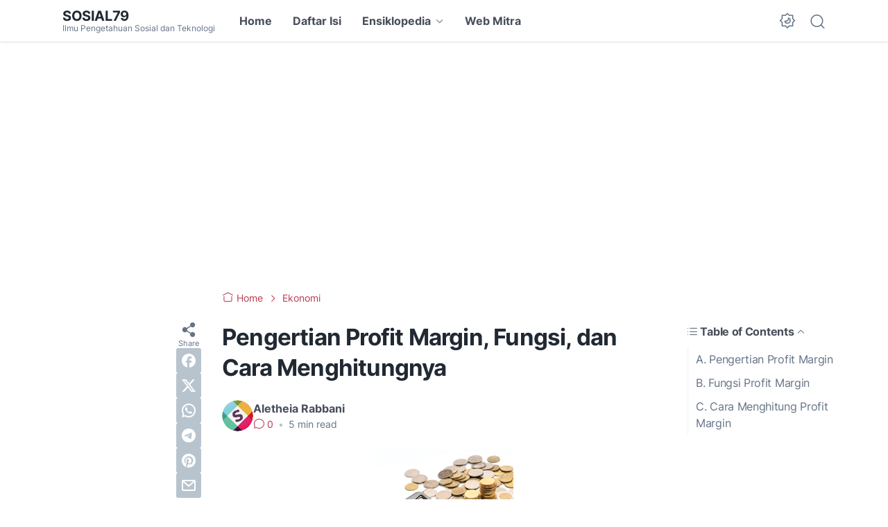

--- FILE ---
content_type: text/html; charset=UTF-8
request_url: https://www.sosial79.com/2021/11/Profit%20Margin.html
body_size: 46775
content:
<!DOCTYPE html>
<html data-color-scheme='gradient-red' dir='ltr' lang='en'>
<head>
<meta content='width=device-width, initial-scale=1' name='viewport'/>
<meta content='text/html; charset=UTF-8' http-equiv='Content-Type'/>
<meta content='' name='theme-color'/>
<meta content='' name='msapplication-navbutton-color'/>
<meta content='blogger' name='generator'/>
<link href='https://www.sosial79.com/favicon.ico' rel='icon' type='image/x-icon'/>
<link href='https://www.sosial79.com/2021/11/Profit%20Margin.html' rel='canonical'/>
<link rel="alternate" type="application/atom+xml" title="Sosial79 - Atom" href="https://www.sosial79.com/feeds/posts/default" />
<link rel="alternate" type="application/rss+xml" title="Sosial79 - RSS" href="https://www.sosial79.com/feeds/posts/default?alt=rss" />
<link rel="service.post" type="application/atom+xml" title="Sosial79 - Atom" href="https://www.blogger.com/feeds/8473485388699277344/posts/default" />

<link rel="alternate" type="application/atom+xml" title="Sosial79 - Atom" href="https://www.sosial79.com/feeds/5775919559516502280/comments/default" />
<link href='https://blogger.googleusercontent.com/img/a/AVvXsEh43d8eeT5sy5_VjG-WWx3gSDiROX-zaWOJttcmdDGjRp356YvGtAjtttJGM7F3TyvsO3wygBkab7rHc1j2MKFUWDjh2UDEA9xkC4ATd7dWxXzZl6C2GpLyPGJMzRGigQ-3SGzFMYYyXeNuHfD6ggBS1vkBxa0jtUByd-neekQ2F506sSJQGiudo9aF=w200-h197' rel='image_src'/>
<meta content='Profit margin (margin laba) adalah pendapatan yang dihasilkan dari penjualan produk setelah semua biaya operasional bisnis dikurangi. Profit margin me' name='description'/>
<title>Pengertian Profit Margin, Fungsi, dan Cara Menghitungnya</title>
<meta content='Pengertian Profit Margin, Fungsi, dan Cara Menghitungnya' name='keywords'/>
<script type='text/javascript'>
        (function(i,s,o,g,r,a,m){i['GoogleAnalyticsObject']=r;i[r]=i[r]||function(){
        (i[r].q=i[r].q||[]).push(arguments)},i[r].l=1*new Date();a=s.createElement(o),
        m=s.getElementsByTagName(o)[0];a.async=1;a.src=g;m.parentNode.insertBefore(a,m)
        })(window,document,'script','https://www.google-analytics.com/analytics.js','ga');
        ga('create', 'UA-59831571-3', 'auto', 'blogger');
        ga('blogger.send', 'pageview');
      </script>
<link crossorigin='' href='https://blogger.googleusercontent.com/' rel='preconnect'/>
<link crossorigin='' href='https://cdn.jsdelivr.net/' rel='preconnect'/>
<link href='https://blogger.googleusercontent.com/' rel='dns-prefetch'/>
<link href='https://cdn.jsdelivr.net/' rel='dns-prefetch'/>
<link as='font' crossorigin='' href='https://cdn.jsdelivr.net/gh/sugengid/wuzz-fonts@v0.1.0/inter.woff2' rel='preload' type='font/woff2'/>
<link as='font' crossorigin='' href='https://cdn.jsdelivr.net/gh/sugengid/wuzz-icons@v0.3.0/icons.woff2' rel='preload' type='font/woff2'/>
<meta content='https://www.sosial79.com/2021/11/Profit%20Margin.html' property='og:url'/>
<meta content='Pengertian Profit Margin, Fungsi, dan Cara Menghitungnya' property='og:title'/>
<meta content='Profit margin (margin laba) adalah pendapatan yang dihasilkan dari penjualan produk setelah semua biaya operasional bisnis dikurangi. Profit margin me' property='og:description'/>
<meta content='article' property='og:type'/>
<!--1--><meta content='https://blogger.googleusercontent.com/img/a/AVvXsEh43d8eeT5sy5_VjG-WWx3gSDiROX-zaWOJttcmdDGjRp356YvGtAjtttJGM7F3TyvsO3wygBkab7rHc1j2MKFUWDjh2UDEA9xkC4ATd7dWxXzZl6C2GpLyPGJMzRGigQ-3SGzFMYYyXeNuHfD6ggBS1vkBxa0jtUByd-neekQ2F506sSJQGiudo9aF=w1200-h675-p-k-no-nu' property='og:image'/>
<meta content='summary' name='twitter:card'/>
<meta content='Pengertian Profit Margin, Fungsi, dan Cara Menghitungnya' property='twitter:title'/>
<meta content='https://www.sosial79.com/2021/11/Profit%20Margin.html' property='twitter:url'/>
<!--1--><meta content='https://blogger.googleusercontent.com/img/a/AVvXsEh43d8eeT5sy5_VjG-WWx3gSDiROX-zaWOJttcmdDGjRp356YvGtAjtttJGM7F3TyvsO3wygBkab7rHc1j2MKFUWDjh2UDEA9xkC4ATd7dWxXzZl6C2GpLyPGJMzRGigQ-3SGzFMYYyXeNuHfD6ggBS1vkBxa0jtUByd-neekQ2F506sSJQGiudo9aF=w1200-h675-p-k-no-nu' property='twitter:image'/>
<meta content='Profit margin (margin laba) adalah pendapatan yang dihasilkan dari penjualan produk setelah semua biaya operasional bisnis dikurangi. Profit margin me' property='twitter:description'/>
<script>
//<![CDATA[
/* shinsenter/defer.js */
!function(c,h,u){function f(n,t,e,o){i?z(n,t):(1<(e=e===u?f.lazy:e)&&(o=n,S.push(n=function(){o&&(o(),o=u)},e)),(e?q:S).push(n,Math.max(e?350:0,t)))}function m(n){return"string"==typeof(n=n||{})?{id:n}:n}function r(t,n,e,o){s(n.split(" "),function(n){(o||c)[t+"EventListener"](n,e||b)})}function s(n,t){n.map(t)}function y(n,t){s(D.call(n.attributes),function(n){t(n.name,n.value)})}function a(n,t,e,o,i,c){if(i=p.createElement(n),e&&r(d,l,e,i),t)for(c in t)i[A](c,t[c]);return o&&p.head.appendChild(i),i}function v(n,t){return D.call((t||p).querySelectorAll(n))}function g(o,n){s(v("source,img",o),g),y(o,function(n,t,e){(e=w.exec(n))&&o[A](e[1],t)}),"string"==typeof n&&(o.className+=" "+n),o[l]&&o[l]()}function n(n,t,e){f(function(i){s(i=v(n||"script[type=deferjs]"),function(n,e){n[E]&&(e={},y(n,function(n,t){n!=I&&(e[n==E?"href":n]=t)}),e.as=j,e.rel="preload",a(x,e,u,c))}),function n(t,e,o){(t=i[C]())&&(e={},y(t,function(n,t){n!=I&&(e[n]=t)}),o=e[E]&&!("async"in e),(e=a(j,e)).text=t.text,t.parentNode.replaceChild(e,t),o?r(d,l+" error",n,e):n())}()},t,e)}function b(n,t){for(t=i?(r(e,o),q):(r(e,k),i=f,q[0]&&r(d,o),S);t[0];)z(t[C](),t[C]())}var w=/^data-(.+)/,x="link",j="script",l="load",t="pageshow",d="add",e="remove",o="touchstart mousemove mousedown keydown wheel",k="on"+t in c?t:l,A="setAttribute",C="shift",E="src",I="type",N=c.IntersectionObserver,p=c.document,i=/p/.test(p.readyState),S=[],q=[],z=c.setTimeout,D=S.slice;f.all=n,f.dom=function(n,t,i,c,r){f(function(e){function o(n){c&&!1===c(n)||g(n,i)}e=N?new N(function(n){s(n,function(n,t){n.isIntersecting&&(e.unobserve(t=n.target),o(t))})},r):u,s(v(n||"[data-src]"),function(n){n[h]||(n[h]=f,e?e.observe(n):o(n))})},t,!1)},f.css=function(n,t,e,o,i){(t=m(t)).href=n,t.rel="stylesheet",f(function(){a(x,t,o,c)},e,i)},f.js=function(n,t,e,o,i){(t=m(t)).src=n,f(function(){a(j,t,o,c)},e,i)},f.reveal=g,c[h]=f,i||r(d,k),n()}(this,"Defer");
//]]>
</script>
<style id='page-skin-1' type='text/css'><!--
/*
Name:     wuzz
Version:  1.6.0
Designer: Mas Sugeng (sugeng.id)
*/
[data-color-scheme=gradient-red]{--color-scheme-bg:#CD3C3C;--color-scheme-bg2:#91347c;--color-scheme-txt:#ba3c51}[data-color-scheme=gradient-blue]{--color-scheme-bg:#1F70D9;--color-scheme-bg2:#4E39C6;--color-scheme-txt:#4457c2}[data-color-scheme=gradient-pink]{--color-scheme-bg:#E40177;--color-scheme-bg2:#a52895;--color-scheme-txt:#ce2c90}[data-color-scheme=gradient-green]{--color-scheme-bg:#0A7F51;--color-scheme-bg2:#005a64;--color-scheme-txt:#0A7F51}[data-color-scheme=gradient-brown]{--color-scheme-bg:#BA542C;--color-scheme-bg2:#a3261d;--color-scheme-txt:#BA542C}[data-color-scheme=gradient-purple]{--color-scheme-bg:#743FDE;--color-scheme-bg2:#3423d1;--color-scheme-txt:#743FDE}:root{--darkest-grey:#212933;--dark-grey:#484F5B;--normal-grey:#657386;--medium-grey:#B8C4CD;--light-grey:#E1E7EC;--lightest-grey:#F8F9FA;--primary-background:#FFF;--secondary-background:var(--lightest-grey);--primary-text-color:var(--dark-grey);--secondary-text-color:var(--normal-grey);--tertiary-text-color:var(--medium-grey);--white-text-color:#FFF;--link-color:var(--color-scheme-txt);--cm-form-bg:#fff;--cm-form-iframe-filter:none;--prism-bg:#f5f5f5;--prism-txt-select:#b3d4fc;--prism-txt-color:var(--dark-grey);--prism-grey1:#667085;--prism-grey2:#707070;--prism-blue:#07a;--prism-red:#E00000;--prism-green:#527A00;--prism-yellow:#E69D00;--prism-purple:#D60076;--prism-brown:#9a6e3a;--blue-color:#3665ff;--template-width:1100px;--content-width:640px;--header-height:60px;--menu-label-height:54px;--thumb-rounded-corner:6px;--template-padding:34px;--body-font:"Inter","Inter-fallback",Arial,sans-serif;--heading-font:"Inter","Inter-fallback",Arial,sans-serif;--fs-12:0.9rem;--fs-14:1.1rem;--fs-16:1.3rem;--fs-18:1.5rem;--fs-20:1.7rem;--gradient-bg-color:linear-gradient(140deg, var(--color-scheme-bg) 25%, var(--color-scheme-bg2) 95%);--gradient-btn-color:linear-gradient(140deg, var(--color-scheme-bg) 35%, var(--color-scheme-bg2) 125%);--gradient-text-color:linear-gradient(140deg, var(--color-scheme-txt) 35%, var(--color-scheme-bg2) 125%);--header-box-shadow:0 1px 3px 0 rgba(0, 0, 0, .1),0 1px 2px -1px rgba(0, 0, 0, .1)}@media screen and (max-width:600px){:root{--template-padding:28px}}@media screen and (max-width:480px){:root{--template-padding:18px}}@media screen and (max-width:380px){:root{--template-padding:16px}}@media screen and (max-width:320px){:root{--template-padding:12px}}@media screen and (min-width:320px){:root{--fs-12:calc(1rem + 2 * ((100vw - 220px) / (600 - 220)));--fs-14:calc(1.1rem + 3 * ((100vw - 220px) / (600 - 220)));--fs-16:calc(1.3rem + 3 * ((100vw - 220px) / (600 - 220)));--fs-18:calc(1.5rem + 3 * ((100vw - 220px) / (600 - 220)));--fs-20:calc(1.7rem + 3 * ((100vw - 220px) / (600 - 220)))}}@media screen and (min-width:600px){:root{--fs-12:1.2rem;--fs-14:1.4rem;--fs-16:1.6rem;--fs-18:1.8rem;--fs-20:2rem}}/*! normalize.css v8.0.1 | MIT License | github.com/necolas/normalize.css */html{line-height:1.15;-webkit-text-size-adjust:100%}body{margin:0}main{display:block}h1{font-size:2em;margin:.67em 0}hr{-webkit-box-sizing:content-box;box-sizing:content-box;height:0;overflow:visible}pre{font-family:monospace,monospace;font-size:1em}a{background-color:transparent}abbr[title]{border-bottom:none;text-decoration:underline;-webkit-text-decoration:underline dotted;text-decoration:underline dotted}b,strong{font-weight:bolder}code,kbd,samp{font-family:monospace,monospace;font-size:1em}small{font-size:80%}sub,sup{font-size:75%;line-height:0;position:relative;vertical-align:baseline}sub{bottom:-.25em}sup{top:-.5em}img{border-style:none}button,input,optgroup,select,textarea{font-family:inherit;font-size:100%;line-height:1.15;margin:0}button,input{overflow:visible}button,select{text-transform:none}[type=button],[type=reset],[type=submit],button{-moz-appearance:button;appearance:button;-webkit-appearance:button}[type=button]::-moz-focus-inner,[type=reset]::-moz-focus-inner,[type=submit]::-moz-focus-inner,button::-moz-focus-inner{border-style:none;padding:0}[type=button]:-moz-focusring,[type=reset]:-moz-focusring,[type=submit]:-moz-focusring,button:-moz-focusring{outline:1px dotted ButtonText}fieldset{padding:.35em .75em .625em}legend{-webkit-box-sizing:border-box;box-sizing:border-box;color:inherit;display:table;max-width:100%;padding:0;white-space:normal}progress{vertical-align:baseline}textarea{overflow:auto}[type=checkbox],[type=radio]{-webkit-box-sizing:border-box;box-sizing:border-box;padding:0}[type=number]::-webkit-inner-spin-button,[type=number]::-webkit-outer-spin-button{height:auto}[type=search]{-moz-appearance:textfield;appearance:textfield;-webkit-appearance:textfield;outline-offset:-2px}[type=search]::-webkit-search-decoration{-webkit-appearance:none}::-webkit-file-upload-button{-webkit-appearance:button;font:inherit}details{display:block}summary{display:list-item}template{display:none}[hidden]{display:none}@font-face{font-family:Inter;font-style:normal;font-weight:100 900;font-display:swap;src:url(https://cdn.jsdelivr.net/gh/sugengid/wuzz-fonts@v0.1.0/inter.woff2) format("woff2");unicode-range:U+0000-00FF,U+0131,U+0152-0153,U+02BB-02BC,U+02C6,U+02DA,U+02DC,U+0304,U+0308,U+0329,U+2000-206F,U+2074,U+20AC,U+2122,U+2191,U+2193,U+2212,U+2215,U+FEFF,U+FFFD}@font-face{font-family:Inter-fallback;size-adjust:107%;ascent-override:90%;src:local("Arial")}@font-face{font-family:iconfont;src:url(https://cdn.jsdelivr.net/gh/sugengid/wuzz-icons@v0.3.0/icons.woff2);font-weight:400;font-style:normal;font-display:block}[class*=" icon-"],[class^=icon-]{font-family:iconfont!important;font-style:normal;font-weight:400;font-variant:normal;text-transform:none;line-height:1;-webkit-font-smoothing:antialiased;-moz-osx-font-smoothing:grayscale}.icon-edit:before{content:"\e92f"}.icon-menu2:before{content:"\e920"}.icon-fire:before{content:"\e92d"}.icon-star:before{content:"\e929"}.icon-pin:before{content:"\e92a"}.icon-flash:before{content:"\e92b"}.icon-clock:before{content:"\e92c"}.icon-copy:before{content:"\e928"}.icon-sort:before{content:"\e927"}.icon-list:before{content:"\e924"}.icon-download:before{content:"\e925"}.icon-warning:before{content:"\e926"}.icon-calender:before{content:"\e913"}.icon-checkmark:before{content:"\e91f"}.icon-label:before{content:"\e92e"}.icon-page:before{content:"\e921"}.icon-new-window:before{content:"\e922"}.icon-x-circle:before{content:"\e923"}.icon-info:before{content:"\e902"}.icon-reply:before{content:"\e91e"}.icon-share:before{content:"\e900"}.icon-home:before{content:"\e901"}.icon-comment:before{content:"\e914"}.icon-settings:before{content:"\e915"}.icon-moon:before{content:"\e916"}.icon-sun:before{content:"\e917"}.icon-darkmode:before{content:"\e918"}.icon-search:before{content:"\e919"}.icon-menu:before{content:"\e91a"}.icon-arrow-down:before{content:"\e91b"}.icon-trash:before{content:"\e91c"}.icon-cross:before{content:"\e91d"}.googlemaps-icon i::before,.icon-maps:before{content:"\e903"}.icon-mastodon:before,.mastodon-icon i::before{content:"\e904"}.icon-threads:before,.threads-icon i::before{content:"\e905"}.dribbble-icon i::before,.icon-dribbble:before{content:"\e906"}.behance-icon i::before,.icon-behance:before{content:"\e907"}.github-icon i::before,.icon-github:before{content:"\e908"}.email-icon i::before,.icon-email:before{content:"\e909"}.icon-whatsapp:before,.whatsapp-icon i::before{content:"\e90a"}.icon-linkedin:before,.linkedin-icon i::before{content:"\e90b"}.icon-telegram:before,.telegram-icon i::before{content:"\e90c"}.icon-pinterest:before,.pinterest-icon i::before{content:"\e90d"}.icon-tiktok:before,.tiktok-icon i::before{content:"\e90e"}.icon-youtube:before,.youtube-icon i::before{content:"\e90f"}.icon-instagram:before,.instagram-icon i::before{content:"\e910"}.icon-twitter:before,.twitter-icon i::before{content:"\e911"}.facebook-icon i::before,.icon-facebook:before{content:"\e912"}.section,.widget{margin:0 0;padding:0 0}#backlinks-container,.blog-feeds,.blog-mobile-link,.feed-links,a.home-link{display:none}.edit-post,.item-control,.quickedit,.thread-toggle{display:none}.CSS_LIGHTBOX{z-index:9999!important}.CSS_LAYOUT_COMPONENT{color:transparent}.custom-css,.custom-javascript-footer,.template-settings{display:none}html{font-size:62.5%;scroll-behavior:smooth}body{font-family:var(--body-font);font-weight:400;padding:0;margin:0;color:var(--dark-grey);font-size:var(--fs-18);line-height:1.55;-webkit-font-smoothing:antialiased;-moz-osx-font-smoothing:grayscale}*,::after,::before{-webkit-box-sizing:border-box;box-sizing:border-box}::-webkit-input-placeholder{color:var(--normal-grey);opacity:1}::-moz-placeholder{color:var(--normal-grey);opacity:1}:-ms-input-placeholder{color:var(--normal-grey);opacity:1}::-ms-input-placeholder{color:var(--normal-grey);opacity:1}::placeholder{color:var(--normal-grey);opacity:1}:-ms-input-placeholder{color:var(--normal-grey)}::-ms-input-placeholder{color:var(--normal-grey)}h1,h2,h3,h4,h5,h6{font-family:var(--heading-font);color:var(--darkest-grey);font-weight:700;line-height:1.34;scroll-margin-top:calc(var(--header-height) + 10px);margin:0 0 2.5rem}h1{font-size:2.2rem;letter-spacing:-.8px}@media screen and (min-width:220px){h1{font-size:calc(2.2rem + 11 * (100vw - 220px)/ 381)}}@media screen and (min-width:601px){h1{font-size:3.3rem}}h2{font-size:2rem;letter-spacing:-.6px}@media screen and (min-width:220px){h2{font-size:calc(2rem + 8 * (100vw - 220px)/ 381)}}@media screen and (min-width:601px){h2{font-size:2.8rem}}h3{font-size:1.8rem;letter-spacing:-.4px}@media screen and (min-width:220px){h3{font-size:calc(1.8rem + 5 * (100vw - 220px)/ 381)}}@media screen and (min-width:601px){h3{font-size:2.3rem}}h4{font-size:1.6rem;letter-spacing:-.2px}@media screen and (min-width:220px){h4{font-size:calc(1.6rem + 3 * (100vw - 220px)/ 381)}}@media screen and (min-width:601px){h4{font-size:1.9rem}}p{margin:2.5rem 0}ol,ul{margin:2.5rem 0}a{color:var(--link-color);text-decoration:none;-webkit-transition:all .2s ease-in-out;transition:all .2s ease-in-out}a:hover{opacity:.9;text-decoration:none}button{border-radius:3px;border:none;-webkit-transition:all .2s ease-in-out;transition:all .2s ease-in-out;cursor:pointer}button:hover{opacity:.9}input,select,textarea{font-size:var(--fs-16);border-radius:6px;color:var(--dark-grey);-webkit-transition:all .2s ease-in-out;transition:all .2s ease-in-out}img{max-width:100%;height:auto}iframe{margin:0 0 2.5rem;max-width:100%}table{margin:0 0 2.5rem;max-width:100%;height:auto}table[border="1"]{border-collapse:collapse}table[border="1"] td{vertical-align:top;text-align:left;padding:.4rem .6rem;border:1px solid var(--light-grey)}table[border="1"] th{vertical-align:top;text-align:center;font-weight:700;padding:.4rem .6rem;border:1px solid var(--light-grey)}blockquote{margin:2.5rem 0;font-style:italic}:not(pre)>code{padding:3px 6px}pre{margin:2.5rem 0;white-space:pre-wrap}[data-theme=dark]{--darkest-grey:#F8F9FA;--dark-grey:#E1E7EC;--normal-grey:#B8C4CD;--medium-grey:#657386;--light-grey:#484F5B;--lightest-grey:#141a22;--primary-background:#1c222a;--secondary-background:var(--lightest-grey);--cm-form-bg:#000;--cm-form-iframe-filter:invert(.2) brightness(1.3);--prism-bg:#131920;--prism-txt-select:#806200;--prism-txt-color:var(--dark-grey);--prism-grey1:#87b6e5;--prism-grey2:#cdcdcd;--prism-blue:#5ecfff;--prism-red:#ff5578;--prism-green:#b8ff2a;--prism-yellow:#ffba3e;--prism-purple:#ff3ca8;--prism-brown:#fbaa4a;--blue-color:#7692ff;--header-box-shadow:0 2px 4px 0 rgb(0 0 0 / 31%)}[data-theme=dark][data-color-scheme=gradient-red]{--color-scheme-bg:#CD3C3C;--color-scheme-bg2:#813373;--color-scheme-txt:#FF5373}[data-theme=dark][data-color-scheme=gradient-blue]{--color-scheme-bg:#1F70D9;--color-scheme-bg2:#4E39C6;--color-scheme-txt:#7E89FF}[data-theme=dark][data-color-scheme=gradient-pink]{--color-scheme-bg:#E40177;--color-scheme-bg2:#a52895;--color-scheme-txt:#ff6bb0}[data-theme=dark][data-color-scheme=gradient-green]{--color-scheme-bg:#0A7F51;--color-scheme-bg2:#005a64;--color-scheme-txt:#12bd78}[data-theme=dark][data-color-scheme=gradient-brown]{--color-scheme-bg:#BA542C;--color-scheme-bg2:#a3261d;--color-scheme-txt:#f07d50}[data-theme=dark][data-color-scheme=gradient-purple]{--color-scheme-bg:#743FDE;--color-scheme-bg2:#3423d1;--color-scheme-txt:#a980fa}[data-theme=dark] .post-body p[style*="background-color:"],[data-theme=dark] .post-body span[style*="background-color:"],[data-theme=dark] .post-body strong[style*="background-color:"]{background-color:transparent!important}[data-theme=dark] .post-body p[style*="color:"],[data-theme=dark] .post-body span[style*="color:"],[data-theme=dark] .post-body strong[style*="color:"]{color:inherit!important}.btn-primary,.btn-secondary{border-bottom:none!important}.btn-primary button,.btn-secondary button{padding:12px 16px;border-radius:6px;margin-bottom:4px;font-weight:500}.btn-primary button{background:var(--color-scheme-bg);color:var(--white-text-color);border:none}.btn-secondary button{background-color:transparent;border:2px solid var(--color-scheme-txt);color:var(--color-scheme-txt)}.btn-download button::before{font-family:iconfont;content:"\e925";vertical-align:-1px;margin-right:5px}.btn-new-tab button::before{font-family:iconfont;vertical-align:-1px;content:"\e922";margin-right:5px}.btn-whatsapp button::before{font-family:iconfont;vertical-align:-1px;content:"\e90a";margin-right:5px}.notification-box{position:relative;font-size:var(--fs-16);padding:16px 20px 16px 26px;margin-bottom:2.5rem;border-radius:6px}.notification-box::before{font-family:iconfont;position:absolute;font-size:1.6rem;z-index:1;top:12px;left:-16px;line-height:32px;color:var(--white-text-color);-webkit-box-shadow:var(--header-box-shadow);box-shadow:var(--header-box-shadow);width:32px;height:32px;border-radius:50%;text-align:center}.notification-box.info{background:#def7ef}.notification-box.info::before{content:"\e902";background:#73b7a1}.notification-box.warning{background:#fff2de}.notification-box.warning::before{content:"\e926";background:#b8772c}.notification-box.error{background:#ffdbdb}.notification-box.error::before{content:"\e923";background:#c53b3b}[data-theme=dark] .notification-box.info{background:#1c4741}[data-theme=dark] .notification-box.warning{background:#55402a}[data-theme=dark] .notification-box.error{background:#5a2b2b}.grid-images{display:grid;gap:15px;margin-bottom:2.5rem}@media screen and (min-width:320px){.grid-images{gap:10px}}.grid-images.two-col{grid-template-columns:repeat(1,1fr)}@media screen and (min-width:220px){.grid-images.two-col{grid-template-columns:repeat(2,1fr)}}.grid-images.three-col{grid-template-columns:repeat(1,1fr)}@media screen and (min-width:220px){.grid-images.three-col{grid-template-columns:repeat(3,1fr)}}.grid-images img{width:100%;margin:0;display:block;-webkit-transition:opacity .2s ease-out;transition:opacity .2s ease-out}.grid-images img:hover{opacity:.9}.slider-container{position:relative;margin-bottom:2.5rem}.slider-container .slider-content img{width:100%;margin:0;display:block}.slider-container .slider-content .slider-content-item{padding:20px 26px;background:var(--lightest-grey);border-radius:6px}.slider-container .slider-indicator{text-align:center;margin-top:10px}.slider-container .slider-indicator span.slider-nav{display:inline-block;width:8px;height:8px;border-radius:4px;padding:0;border:none;background:var(--light-grey);margin:0 3px;cursor:pointer;-webkit-transition:all .2s ease-in-out;transition:all .2s ease-in-out}.slider-container .slider-indicator span.slider-nav.active{width:30px;background:var(--color-scheme-txt)}.slider-container .btn-next,.slider-container .btn-prev{position:absolute;top:50%;top:calc(50% - 30px);padding:0;color:var(--primary-text-color);background:var(--primary-background);-webkit-box-shadow:var(--header-box-shadow);box-shadow:var(--header-box-shadow);-webkit-transition:all .2s ease-in-out;transition:all .2s ease-in-out;width:32px;height:32px;border-radius:50%;text-align:center;cursor:pointer;opacity:.9}.slider-container .btn-next:hover,.slider-container .btn-prev:hover{opacity:1}.slider-container .btn-next.disabled,.slider-container .btn-prev.disabled{opacity:.3;cursor:default}.slider-container .btn-next::before,.slider-container .btn-prev::before{font-family:iconfont;content:"\e91b";line-height:32px;display:inline-block;-webkit-transition:all .2s ease-in-out;transition:all .2s ease-in-out}.slider-container .btn-next{right:10px}.slider-container .btn-next::before{-webkit-transform:rotate(-90deg);transform:rotate(-90deg)}.slider-container .btn-prev{left:10px}.slider-container .btn-prev::before{-webkit-transform:rotate(90deg);transform:rotate(90deg)}h2.c-widget-title{display:inline-block;padding:0 12px;position:relative;color:var(--dark-grey);font-size:var(--fs-14);text-transform:uppercase;line-height:1}h2.c-widget-title::after{position:absolute;top:0;right:0;bottom:0;left:0;content:"";-webkit-transform:skewX(-18deg);transform:skewX(-18deg);border-left:2px solid var(--color-scheme-bg);border-right:2px solid var(--color-scheme-bg)}h2.c-widget-title span{vertical-align:middle}#darkmode-button{position:relative;height:100%;margin-left:auto;display:-webkit-box;display:-ms-flexbox;display:flex;-webkit-box-align:center;-ms-flex-align:center;align-items:center;visibility:hidden}#darkmode-button.visible{visibility:visible}@media screen and (max-width:1200px){#darkmode-button{margin-left:unset}}#darkmode-button button.darkmode-btn{display:block;color:var(--normal-grey);font-size:2.4rem;padding:0;background:0 0;border:none;cursor:pointer}#darkmode-button button.darkmode-btn .icon-darkmode{border-radius:50%;display:block}div#darkmode-option-container{position:absolute;font-size:var(--fs-14);background:var(--primary-background);-webkit-box-shadow:var(--header-box-shadow);box-shadow:var(--header-box-shadow);padding:10px;top:calc(var(--header-height) - 10px);right:0;opacity:0;visibility:hidden;-webkit-transition:visibility .15s ease-in-out,top .15s ease-in-out;transition:visibility .15s ease-in-out,top .15s ease-in-out;cursor:pointer}div#darkmode-option-container.opendarkmode-option{top:var(--header-height);opacity:1;visibility:visible}div#darkmode-option-container label>span{display:-webkit-box;display:-ms-flexbox;display:flex;-webkit-box-align:center;-ms-flex-align:center;align-items:center;cursor:pointer;padding:10px;line-height:1;border-radius:4px}div#darkmode-option-container label>span span{margin-right:5px}div#darkmode-option-container input{position:absolute;opacity:0;cursor:pointer}div#darkmode-option-container input:checked+span{background:var(--color-scheme-bg);background:var(--gradient-btn-color);color:var(--white-text-color)}#search-button{position:relative;height:100%;margin-left:20px;display:-webkit-box;display:-ms-flexbox;display:flex;-webkit-box-align:center;-ms-flex-align:center;align-items:center}@media screen and (max-width:1200px){#search-button{display:none}}#search-button label.search-btn{display:block;color:var(--normal-grey);font-size:2.3rem;cursor:pointer}#search-button label.search-btn .icon-search{border-radius:50%;display:block}div#search-box-container{display:-webkit-box;display:-ms-flexbox;display:flex;-webkit-box-align:center;-ms-flex-align:center;align-items:center;position:absolute;background:var(--primary-background);padding:0 10px;cursor:pointer;text-align:center;opacity:0;top:-100%;right:100%;right:calc(100% + 5px);height:100%;display:flex;align-items:center;-webkit-transform:translateX(10px);transform:translateX(10px);-webkit-transition:visibility .15s ease-in-out,-webkit-transform .15s ease-in-out;transition:visibility .15s ease-in-out,-webkit-transform .15s ease-in-out;transition:visibility .15s ease-in-out,transform .15s ease-in-out;transition:visibility .15s ease-in-out,transform .15s ease-in-out,-webkit-transform .15s ease-in-out}div#search-box-container.opensearch{top:0;opacity:1;-webkit-transform:translateX(0);transform:translateX(0)}div#search-box-container form{position:relative;font-size:var(--fs-12)}div#search-box-container form span.icon-search{cursor:default;color:var(--normal-grey);position:absolute;top:calc(50% - 8.5px);left:12px;font-size:1.7rem}div#search-box-container form input[type=text]{font-size:var(--fs-14);border-radius:6px;padding:12px 15px 12px 35px;border:none;outline:0;background:var(--lightest-grey);border:1px solid var(--light-grey)}.post-meta-top{display:-webkit-box;display:-ms-flexbox;display:flex;-webkit-box-pack:justify;-ms-flex-pack:justify;justify-content:space-between;-webkit-box-align:start;-ms-flex-align:start;align-items:flex-start;gap:10px;font-size:var(--fs-14);line-height:1.4}.post-meta-top .post-meta-label{color:var(--medium-grey);display:-webkit-box;display:-ms-flexbox;display:flex;gap:7px 5px;-ms-flex-wrap:wrap;flex-wrap:wrap}.post-meta-top .post-meta-label a{font-weight:700;color:var(--color-scheme-txt);padding-top:7px;margin-top:-7px;display:inline-block}.post-meta-top .post-meta-label a:hover{opacity:.9}.post-meta-top .post-meta-comment{-webkit-box-flex:1;-ms-flex:1 0 30px;flex:1 0 30px;text-align:right}.post-meta-top .post-meta-comment a.comment-link{display:inline-block;padding-top:7px;margin-top:-7px;color:var(--color-scheme-txt)}.post-meta-top .post-meta-comment a.comment-link:hover{opacity:.9}.post-meta-top .post-meta-comment .comment-total span{vertical-align:middle}.post-meta-top .post-meta-comment .icon-comment{font-size:var(--fs-16)}.post-meta-bottom{color:var(--normal-grey);font-size:var(--fs-12);line-height:1.2}.post-meta-bottom .author-name{font-weight:700}.post-meta-bottom .author-name,.post-meta-bottom .post-meta-date{display:inline-block}.post-meta-bottom .post-meta-separator{color:var(--medium-grey);vertical-align:middle;display:none}.post-meta-bottom.has-author .post-meta-separator{display:inline-block}.back-to-top{position:relative}.back-to-top-btn{background:var(--color-scheme-bg);background:var(--gradient-btn-color);position:fixed;bottom:0;right:var(--template-padding);z-index:20;border-radius:5px;height:40px;width:40px;color:var(--white-text-color);cursor:pointer;-webkit-transition:all .15s ease-out;transition:all .15s ease-out;font-size:var(--fs-18);display:-webkit-box;display:-ms-flexbox;display:flex;-webkit-box-pack:center;-ms-flex-pack:center;justify-content:center;-webkit-box-align:center;-ms-flex-align:center;align-items:center;visibility:hidden;opacity:0}.back-to-top-btn::before{-webkit-transform:rotate(-180deg);transform:rotate(-180deg)}.back-to-top-btn:hover{opacity:.9}.back-to-top-btn.show{opacity:1;bottom:var(--template-padding);visibility:visible}.loader{margin:0 auto;width:30px;height:30px;background:0 0;border:5px solid transparent;border-top-color:rgba(151,151,151,.25);border-left-color:rgba(151,151,151,.25);border-radius:50%;-webkit-animation:loader .75s 10 ease forwards;animation:loader .75s 10 ease forwards}@-webkit-keyframes loader{100%{-webkit-transform:rotate(360deg);transform:rotate(360deg)}}@keyframes loader{100%{-webkit-transform:rotate(360deg);transform:rotate(360deg)}}img.lazyload,picture.lazyload img{-webkit-transition:background-color 150ms ease-in-out;transition:background-color 150ms ease-in-out;background:rgba(135,137,155,.3);background:linear-gradient(110deg,rgba(135,137,155,.3) 8%,rgba(135,137,155,.2) 18%,rgba(135,137,155,.3) 33%);background-size:200% 100%;-webkit-animation:shine 1.5s linear infinite;animation:shine 1.5s linear infinite}img.lazyload.loaded,picture.lazyload.loaded img{background:0 0}@-webkit-keyframes shine{to{background-position-x:-200%}}@keyframes shine{to{background-position-x:-200%}}.accordion-container{font-size:var(--fs-16);max-width:620px;margin:0 auto;margin-bottom:2.5rem}.accordion-toggle{font-weight:700;position:relative;display:block;padding:15px 0;padding-right:20px;text-decoration:none;cursor:pointer;border-top:1px solid var(--light-grey)}.accordion-toggle::before{color:var(--link-color);font-family:iconfont;content:"\e91b";display:inline-block;position:absolute;font-size:var(--fs-14);line-height:1;right:0;top:calc(50% - 7px);-webkit-transition:-webkit-transform .15s ease-in-out;transition:-webkit-transform .15s ease-in-out;transition:transform .15s ease-in-out;transition:transform .15s ease-in-out,-webkit-transform .15s ease-in-out}.accordion-toggle.active::before{-webkit-transform:rotate(180deg);transform:rotate(180deg)}.accordion-content{max-height:0;overflow:hidden;padding:0;-webkit-transition:max-height .2s ease-out;transition:max-height .2s ease-out}.accordion-content div{padding:0 0 20px}.accordion-content:last-child{border-bottom:1px solid var(--light-grey)}.glider-contain{width:100%;margin:0 auto;position:relative}.glider{margin:0 auto;position:relative;overflow-y:hidden;-webkit-overflow-scrolling:touch;-ms-overflow-style:none;-webkit-transform:translateZ(0);transform:translateZ(0)}.glider-track{-webkit-transform:translateZ(0);transform:translateZ(0);width:100%;margin:0;padding:0;display:-webkit-box;display:-ms-flexbox;display:flex;z-index:1}.glider.draggable{background:0 0;-webkit-user-select:none;-moz-user-select:none;-ms-user-select:none;user-select:none;cursor:-webkit-grab;cursor:grab}.glider.draggable .glider-slide img{-webkit-user-select:none;-moz-user-select:none;-ms-user-select:none;user-select:none;pointer-events:none}.glider.drag{cursor:-webkit-grabbing;cursor:grabbing}.glider-slide{-webkit-user-select:none;-moz-user-select:none;-ms-user-select:none;user-select:none;-webkit-box-pack:center;-ms-flex-pack:center;justify-content:center;-ms-flex-line-pack:center;align-content:center;width:100%}.glider-slide img{max-width:100%}.glider::-webkit-scrollbar{opacity:0;height:0}.glider-slide{min-width:150px}.glider-hide{opacity:0}.glider-dots{-webkit-user-select:none;-moz-user-select:none;-ms-user-select:none;user-select:none;display:-webkit-box;display:-ms-flexbox;display:flex;-ms-flex-wrap:wrap;flex-wrap:wrap;-webkit-box-pack:center;-ms-flex-pack:center;justify-content:center;margin:0 auto;padding:0}.glider-dot{border:0;padding:0;-webkit-user-select:none;-moz-user-select:none;-ms-user-select:none;user-select:none;outline:0;display:block;cursor:pointer;color:var(--light-grey);border-radius:50%;background:var(--light-grey);width:10px;height:10px;margin:6px}.glider-dot.active,.glider-dot:focus,.glider-dot:hover{background:var(--color-scheme-txt)}@media (max-width:36em){.glider::-webkit-scrollbar{opacity:1;-webkit-appearance:none;width:7px;height:3px}.glider::-webkit-scrollbar-thumb{opacity:1;border-radius:99px;background-color:rgba(156,156,156,.25);-webkit-box-shadow:0 0 1px rgba(255,255,255,.25);box-shadow:0 0 1px rgba(255,255,255,.25)}}.lazy-youtube{background-color:rgba(82,82,82,.26);margin-bottom:2.5rem;padding-top:56.25%;position:relative;overflow:hidden;cursor:pointer}.lazy-youtube img{width:100%;top:-16.84%;left:0}.lazy-youtube .lazy-youtube-play{z-index:1;opacity:.8}.lazy-youtube .lazy-youtube-play:before{content:"";border-style:solid;border-width:20px 0 20px 30px;border-color:transparent transparent transparent #fff}.lazy-youtube .lazy-youtube-play,.lazy-youtube img{cursor:pointer}.lazy-youtube .lazy-youtube-play,.lazy-youtube .lazy-youtube-play:before,.lazy-youtube iframe,.lazy-youtube img{position:absolute}.lazy-youtube .lazy-youtube-play,.lazy-youtube .lazy-youtube-play:before{top:50%;left:50%;-webkit-transform:translate3d(-50%,-50%,0);transform:translate3d(-50%,-50%,0)}.lazy-youtube iframe{height:100%;width:100%;top:0;left:0}.lazy-youtube .lazy-youtube-play:hover{background-color:red}body{background:var(--primary-background);margin:0;padding:0}main#main{padding:0 var(--template-padding);word-wrap:break-word;overflow-wrap:break-word}main#main .container{max-width:var(--template-width);margin:0 auto}.content-index{padding:40px 0}.content-index .latestposts-title{margin-bottom:3rem}.content-index .latestposts-title h2{margin:0}.content-index .post-filter-message{margin-bottom:3rem;color:var(--dark-grey);line-height:1;font-weight:700}.content-index .post-filter-message span{vertical-align:middle}.content-index .content{display:grid;grid-template-columns:repeat(3,minmax(0,1fr));-webkit-box-pack:justify;-ms-flex-pack:justify;justify-content:space-between;gap:40px 3%}.content-index .content>span.fi{display:none}@media screen and (max-width:600px){.content-index .content{grid-template-columns:repeat(2,minmax(0,1fr));gap:35px 4%}.content-index .content .in-feed-ad-container{grid-column:1/span 2}}@media screen and (max-width:380px){.content-index .content{grid-template-columns:repeat(1,minmax(0,1fr))}.content-index .content .in-feed-ad-container{grid-column:1/span 1}}.content-index .post-container .post-thumbnail{position:relative;border-radius:var(--thumb-rounded-corner);overflow:hidden;margin-bottom:2rem;aspect-ratio:3/2;display:-webkit-box;display:-ms-flexbox;display:flex;-webkit-box-align:center;-ms-flex-align:center;align-items:center}.content-index .post-container .post-thumbnail a{display:block;width:100%;-webkit-box-flex:1;-ms-flex:1 1 100%;flex:1 1 100%}.content-index .post-container .post-thumbnail img{border-radius:var(--thumb-rounded-corner);display:block}.content-index .post-container .post-title{color:var(--darkest-grey);margin:.7rem 0;font-size:1.4rem}.content-index .post-container .post-title a{color:var(--darkest-grey)}.content-index .post-container .post-title a:hover{color:var(--color-scheme-txt)}@media screen and (min-width:241px){.content-index .post-container .post-title{font-size:calc(1.5rem + 7 * (100vw - 241px)/ 140);margin:calc(.8rem + 2 * (100vw - 241px)/ 140) 0}}@media screen and (min-width:381px){.content-index .post-container .post-title{font-size:calc(1.5rem + 7 * (100vw - 381px)/ 220)}}@media screen and (min-width:601px){.content-index .post-container .post-title{font-size:calc(1.6rem + 6 * (100vw - 601px)/ 600);margin:calc(.8rem + 2 * (100vw - 601px)/ 600) 0}}@media screen and (min-width:1201px){.content-index .post-container .post-title{font-size:2.2rem;margin:1rem 0}}header#header{height:var(--header-height)}header#header .container{background:var(--primary-background);padding:0 var(--template-padding);position:fixed;z-index:999;top:0;-webkit-transition:top .3s;transition:top .3s;width:100%;height:var(--header-height);-webkit-box-shadow:var(--header-box-shadow);box-shadow:var(--header-box-shadow)}header#header .container.show{top:0}header#header .container.hide{top:calc(var(--header-height) * -1)}header#header #header-content{position:relative;display:-webkit-box;display:-ms-flexbox;display:flex;-webkit-box-align:center;-ms-flex-align:center;align-items:center;-webkit-box-pack:start;-ms-flex-pack:start;justify-content:flex-start;max-width:var(--template-width);margin:0 auto;height:100%}@media screen and (max-width:1200px){header#header #header-content{-webkit-box-pack:justify;-ms-flex-pack:justify;justify-content:space-between}}header#header #header-content #blog-title{-ms-flex-negative:1;flex-shrink:1;padding:0;margin-right:20px;max-width:300px}@media screen and (max-width:700px){header#header #header-content #blog-title{margin-right:26px}}header#header #header-content #blog-title h1.title,header#header #header-content #blog-title h2.title{font-size:var(--fs-20);text-transform:uppercase;line-height:1;font-weight:700;letter-spacing:-.4px;margin:0;padding:0}header#header #header-content #blog-title h1.title a,header#header #header-content #blog-title h2.title a{color:var(--darkest-grey)}header#header #header-content #blog-title p.title-description{margin:0;font-size:var(--fs-12);line-height:1;margin-top:2px;color:var(--normal-grey)}@media screen and (max-width:320px){header#header #header-content #blog-title p.title-description{display:none}}header#header #header-content #blog-title img{height:calc(var(--header-height) - 26px);display:block;width:auto;margin:0}@media screen and (max-width:700px){header#header #header-content #blog-title img{max-height:calc(var(--header-height) - 26px);height:auto}}header#header #header-content #blog-title img.logo-darkmode{display:none}header#header #header-content #blog-title img.logo-no-darkmode{background:#fff;padding:2px;border-radius:3px}header#header #header-content #blog-title .hide-title .title{text-indent:-9999px;visibility:hidden;margin:0 0;padding:0 0;height:0}[data-theme=dark] header#header #header-content #blog-title img.logo-lightmode{display:none}[data-theme=dark] header#header #header-content #blog-title img.logo-darkmode{display:block}#aside-top{background:var(--lightest-grey);padding:0 var(--template-padding)}#aside-top .container{max-width:var(--template-width);margin:0 auto}#aside-top-widgets{display:-webkit-box;display:-ms-flexbox;display:flex;-webkit-box-orient:horizontal;-webkit-box-direction:normal;-ms-flex-flow:row wrap;flex-flow:row wrap;-webkit-box-pack:justify;-ms-flex-pack:justify;justify-content:space-between;padding:40px 0}#aside-top-widgets.no-items{padding:0;display:none}#aside-top-widgets .FeaturedPost{-webkit-box-flex:0;-ms-flex:0 1 48.5%;flex:0 1 48.5%}@media screen and (max-width:700px){#aside-top-widgets .FeaturedPost{-webkit-box-flex:0;-ms-flex:0 1 100%;flex:0 1 100%;margin-bottom:40px}}#aside-top-widgets .FeaturedPost h2.title{margin:0 0 3rem}#aside-top-widgets .FeaturedPost .post-summary .featured-img{border-radius:var(--thumb-rounded-corner);overflow:hidden;margin-bottom:1.8rem}#aside-top-widgets .FeaturedPost .post-summary .featured-img .featured-img-bg{position:relative;overflow:hidden;aspect-ratio:3/2;display:-webkit-box;display:-ms-flexbox;display:flex}#aside-top-widgets .FeaturedPost .post-summary .featured-img a{display:block;width:100%;-webkit-box-flex:1;-ms-flex:1 1 100%;flex:1 1 100%}#aside-top-widgets .FeaturedPost .post-summary .featured-img img{border-radius:var(--thumb-rounded-corner);display:block;width:100%}#aside-top-widgets .FeaturedPost .post-summary .post-title{color:var(--darkest-grey);font-size:2rem;margin:1rem 0 1.1rem}#aside-top-widgets .FeaturedPost .post-summary .post-title a{color:var(--darkest-grey)}#aside-top-widgets .FeaturedPost .post-summary .post-title a:hover{color:var(--color-scheme-txt)}@media screen and (min-width:381px){#aside-top-widgets .FeaturedPost .post-summary .post-title{font-size:calc(2.2rem + 6 * (100vw - 381px)/ 320)}}@media screen and (min-width:701px){#aside-top-widgets .FeaturedPost .post-summary .post-title{font-size:calc(2rem + 8 * (100vw - 701px)/ 500)}}@media screen and (min-width:1201px){#aside-top-widgets .FeaturedPost .post-summary .post-title{font-size:2.8rem}}#aside-top-widgets.no-popular-posts #FeaturedPost1,#aside-top-widgets:not(:has(#PopularPosts1)) #FeaturedPost1{-webkit-box-flex:0;-ms-flex:0 1 100%;flex:0 1 100%;margin-bottom:0!important}#aside-top-widgets.no-popular-posts .post-summary,#aside-top-widgets:not(:has(#PopularPosts1)) .post-summary{display:-webkit-box;display:-ms-flexbox;display:flex}#aside-top-widgets.no-popular-posts .post-summary .featured-img,#aside-top-widgets:not(:has(#PopularPosts1)) .post-summary .featured-img{margin-right:3%;margin-bottom:0;-webkit-box-flex:0;-ms-flex:0 0 31.333%;flex:0 0 31.333%;max-width:31.333%}@media screen and (max-width:600px){#aside-top-widgets.no-popular-posts .post-summary,#aside-top-widgets:not(:has(#PopularPosts1)) .post-summary{-webkit-box-orient:vertical;-webkit-box-direction:normal;-ms-flex-direction:column;flex-direction:column}#aside-top-widgets.no-popular-posts .post-summary .featured-img,#aside-top-widgets:not(:has(#PopularPosts1)) .post-summary .featured-img{margin-right:0;margin-bottom:2.5rem;-webkit-box-flex:0;-ms-flex:0 0 100%;flex:0 0 100%;max-width:100%}}#aside-top-widgets.no-popular-posts .post-summary .post-title,#aside-top-widgets:not(:has(#PopularPosts1)) .post-summary .post-title{font-size:2rem}@media screen and (min-width:381px){#aside-top-widgets.no-popular-posts .post-summary .post-title,#aside-top-widgets:not(:has(#PopularPosts1)) .post-summary .post-title{font-size:calc(2.2rem + 12 * (100vw - 381px)/ 220)}}@media screen and (min-width:601px){#aside-top-widgets.no-popular-posts .post-summary .post-title,#aside-top-widgets:not(:has(#PopularPosts1)) .post-summary .post-title{font-size:calc(2rem + 22 * (100vw - 601px)/ 600)}}@media screen and (min-width:1201px){#aside-top-widgets.no-popular-posts .post-summary .post-title,#aside-top-widgets:not(:has(#PopularPosts1)) .post-summary .post-title{font-size:4.2rem}}#aside-bottom{background:var(--lightest-grey);padding:0 var(--template-padding)}#aside-bottom .container{display:-webkit-box;display:-ms-flexbox;display:flex;-ms-flex-wrap:wrap;flex-wrap:wrap;gap:30px 3%;max-width:var(--template-width);padding:calc(var(--template-padding) + 10px) 0;margin:0 auto;font-size:var(--fs-16)}#aside-bottom .container h2.title{font-size:var(--fs-16);margin:0;margin-bottom:2rem;color:var(--dark-grey)}#aside-bottom .container h2.c-widget-title{font-size:var(--fs-14)}#aside-bottom .container .widget-content{margin-bottom:30px}#aside-bottom .container .widget-content ol,#aside-bottom .container .widget-content ul{list-style:none;padding:0;margin:0}#aside-bottom .container .widget-content ol li,#aside-bottom .container .widget-content ul li{margin-bottom:6px}#aside-bottom .container .widget-content ol li:last-child,#aside-bottom .container .widget-content ul li:last-child{margin-bottom:0}#aside-bottom .container .aside-bottom-widgets .widget:last-child .widget-content{margin-bottom:0}#aside-bottom .container #aside-bottom-widget1{-webkit-box-flex:1;-ms-flex:1 1 100%;flex:1 1 100%;max-width:100%}#aside-bottom .container #aside-bottom-widget2{-webkit-box-flex:1;-ms-flex:1 1 100%;flex:1 1 100%;max-width:100%;display:-webkit-box;display:-ms-flexbox;display:flex;gap:30px 6%;-ms-flex-wrap:wrap;flex-wrap:wrap}#aside-bottom .container #aside-bottom-widget2 .widget{-webkit-box-flex:1;-ms-flex:1 1 47%;flex:1 1 47%;max-width:47%}#aside-bottom .container #aside-bottom-widget2 .widget-content{margin-bottom:0}@media screen and (min-width:600px){#aside-bottom .container #aside-bottom-widget1,#aside-bottom .container #aside-bottom-widget2{-webkit-box-flex:1;-ms-flex:1 1 48.5%;flex:1 1 48.5%;max-width:48.5%}}#aside-bottom .PopularPosts .popular-post-thumbnail{position:relative}footer#footer{background:var(--primary-background);padding:0 var(--template-padding)}footer#footer .container{max-width:var(--template-width);margin:0 auto;padding:30px 0}footer#footer #footer-text{font-size:var(--fs-14);text-align:center}footer#footer #footer-text a{border-bottom:1px dotted var(--link-color)}#html-widget-bottom-outer,#html-widget-top-outer{padding:0 var(--template-padding)}#html-widget-bottom-outer .section,#html-widget-top-outer .section{max-width:var(--template-width);margin:0 auto}#html-widget-bottom-outer .widget-content,#html-widget-top-outer .widget-content{text-align:center}#html-widget-bottom-outer .widget-content>*,#html-widget-top-outer .widget-content>*{margin:0 auto}#html-widget-top-outer .widget-content{margin-top:40px}#html-widget-bottom-outer .widget-content{margin-bottom:40px}#ads-code-widget{max-width:var(--content-width);padding:0;margin:0 auto}#ads-code-widget #iklan-sticky{max-width:320px}.post-container .kode-iklan-infeed .adsbygoogle{text-align:center}.post-body .widget-content{margin:2.5rem 0;display:block;clear:both}.post-body .widget-content>*{margin:0 auto}.post-body #sticky-ad .widget-content{margin:0}.post-body #sticky-ad .widget-content>*{margin:0}.post-body .widget-content.kode-iklan-atas{margin-top:0}.post-body .widget-content.kode-iklan-bawah{margin-bottom:0}.post-body .widget-content:blank{margin:0 0}#ms-iklan-multiplex .kode-iklan-multiplex{overflow:hidden;margin:0 0 30px}#header .google-auto-placed,#menu-label-outer .google-auto-placed,#wrapper>.google-auto-placed,.FeaturedPost .google-auto-placed,.PopularPosts .google-auto-placed,.accordion-content .google-auto-placed,.accordion-toggle .google-auto-placed,.baca-juga .google-auto-placed,.grid-images .google-auto-placed,.notification-box .google-auto-placed,.slider-container .google-auto-placed,body>.google-auto-placed,footer>.google-auto-placed{display:none}.post-body #baca-juga .google-auto-placed,.post-body blockquote .google-auto-placed,.post-body ol .google-auto-placed,.post-body pre .google-auto-placed,.post-body table .google-auto-placed,.post-body ul .google-auto-placed{display:none}.ad-example-300x250,.ad-example-300x50,.ad-example-970x90,.ad-example-infeed,.ad-example-multiplex{font-size:var(--fs-12);color:var(--normal-grey);display:-webkit-box;display:-ms-flexbox;display:flex;-webkit-box-align:center;-ms-flex-align:center;align-items:center;-webkit-box-pack:center;-ms-flex-pack:center;justify-content:center;border-radius:6px;border:1px solid var(--light-grey)}.ad-example-300x50{max-width:300px;height:50px}.ad-example-970x90{max-width:970px;height:90px}.ad-example-300x250{max-width:300px;height:250px}.ad-example-infeed{max-width:100%;height:300px}.ad-example-multiplex{max-width:100%;height:200px}@media screen and (max-width:1200px){#nav{display:none}}#nav .nav-content ul{list-style:none;margin:0;padding:0}#nav .nav-content>ul{font-size:var(--fs-16);font-weight:700;display:-webkit-box;display:-ms-flexbox;display:flex;-webkit-box-orient:horizontal;-webkit-box-direction:normal;-ms-flex-flow:row nowrap;flex-flow:row nowrap;-webkit-box-align:center;-ms-flex-align:center;align-items:center}#nav .nav-content>ul>li{position:relative;margin:0 15px;padding:0;white-space:nowrap}#nav .nav-content>ul>li>a{color:var(--dark-grey);height:var(--header-height);line-height:var(--header-height);display:block;position:relative}#nav .nav-content>ul>li>a:hover{color:var(--color-scheme-txt)}#nav .nav-content>ul>li>a::before{position:absolute;content:"";height:3px;background-color:var(--color-scheme-txt);right:0;bottom:0;width:100%;border-radius:3px;-webkit-transition:-webkit-transform .2s;transition:-webkit-transform .2s;transition:transform .2s;transition:transform .2s,-webkit-transform .2s;-webkit-transform:scaleX(0);transform:scaleX(0);-webkit-transform-origin:top center;transform-origin:top center}#nav .nav-content>ul>li:hover>a::before{-webkit-transform:scaleX(1);transform:scaleX(1)}#nav .nav-content>ul>li.has-sub>a::after{font-family:iconfont;content:"\e91b";font-weight:400;font-size:var(--fs-12);margin-left:7px;display:inline-block;color:var(--normal-grey)}#nav .nav-content>ul>li a:hover{cursor:pointer}#nav .nav-content ul li ul{font-size:var(--fs-14);-webkit-box-shadow:var(--header-box-shadow);box-shadow:var(--header-box-shadow);background:var(--primary-background);padding:0 16px;min-width:0;position:absolute;z-index:6;visibility:hidden;opacity:0;top:100%;left:0;-webkit-transform:translateY(-10px);transform:translateY(-10px);-webkit-transition:visibility .15s ease-in-out,-webkit-transform .15s ease-in-out;transition:visibility .15s ease-in-out,-webkit-transform .15s ease-in-out;transition:visibility .15s ease-in-out,transform .15s ease-in-out;transition:visibility .15s ease-in-out,transform .15s ease-in-out,-webkit-transform .15s ease-in-out}#nav .nav-content li li{display:block;padding:0;position:relative;text-transform:none;-webkit-transition-duration:.15s;transition-duration:.15s;float:none;white-space:nowrap;text-overflow:ellipsis;min-width:100px;border-bottom:1px solid var(--light-grey)}#nav .nav-content li li:last-child{border-bottom:none}#nav .nav-content li li a{color:var(--dark-grey);position:relative;line-height:40px;display:inline-block}#nav .nav-content li li a:hover{color:var(--color-scheme-txt)}#nav .nav-content li li.has-sub::after{font-family:iconfont;content:"\e91b";-webkit-transform:rotate(-90deg);transform:rotate(-90deg);font-weight:400;font-size:var(--fs-12);margin-left:7px;display:inline-block;color:var(--normal-grey)}#nav .nav-content ul li ul:focus,#nav .nav-content ul li ul:hover,#nav .nav-content ul li:hover>ul{visibility:visible;opacity:1;-webkit-transform:translateY(0);transform:translateY(0);-webkit-transition:opacity .15s ease-in-out,visibility .15s ease-in-out,-webkit-transform .15s ease-in-out;transition:opacity .15s ease-in-out,visibility .15s ease-in-out,-webkit-transform .15s ease-in-out;transition:opacity .15s ease-in-out,visibility .15s ease-in-out,transform .15s ease-in-out;transition:opacity .15s ease-in-out,visibility .15s ease-in-out,transform .15s ease-in-out,-webkit-transform .15s ease-in-out}#nav .nav-content ul li:focus-within>ul{visibility:visible;opacity:1;-webkit-transform:translateY(0);transform:translateY(0);-webkit-transition:opacity .15s ease-in-out,visibility .15s ease-in-out,-webkit-transform .15s ease-in-out;transition:opacity .15s ease-in-out,visibility .15s ease-in-out,-webkit-transform .15s ease-in-out;transition:opacity .15s ease-in-out,visibility .15s ease-in-out,transform .15s ease-in-out;transition:opacity .15s ease-in-out,visibility .15s ease-in-out,transform .15s ease-in-out,-webkit-transform .15s ease-in-out}#nav .nav-content ul ul li a:hover{cursor:pointer}#nav .nav-content ul li ul li{clear:both}#nav .nav-content ul ul ul{top:0;left:0;margin-left:100%;-webkit-transform:translateX(-10px);transform:translateX(-10px)}.navmenu-button{display:none;background:var(--color-scheme-bg);background:var(--gradient-btn-color);margin-right:10px;padding:0;width:40px;height:40px;font-size:2.4rem;color:var(--white-text-color);border-radius:50%;border:none;-ms-flex-negative:0;flex-shrink:0}@media screen and (max-width:1200px){.navmenu-button{display:block}}.navmenu-overlay{display:none;position:fixed;z-index:8;top:var(--header-height);left:0;width:100%;height:100%;height:100vh;background-color:rgba(0,0,0,.85);-webkit-transition:top .15s ease-in-out;transition:top .15s ease-in-out}.navmenu-mobile{display:none;background:var(--primary-background);font-size:var(--fs-18);-webkit-transform:translateX(-101%);transform:translateX(-101%);position:fixed;z-index:9;min-width:60%;max-width:80%;top:var(--header-height);left:0;height:100%;height:100vh;-webkit-transition:top .15s ease-in-out,-webkit-transform .15s ease-in-out;transition:top .15s ease-in-out,-webkit-transform .15s ease-in-out;transition:transform .15s ease-in-out,top .15s ease-in-out;transition:transform .15s ease-in-out,top .15s ease-in-out,-webkit-transform .15s ease-in-out}@media screen and (max-width:1200px){.navmenu-mobile{display:block}.navmenu-mobile.menu-open{-webkit-transition:top .15s ease-in-out,-webkit-transform .15s ease-in-out;transition:top .15s ease-in-out,-webkit-transform .15s ease-in-out;transition:transform .15s ease-in-out,top .15s ease-in-out;transition:transform .15s ease-in-out,top .15s ease-in-out,-webkit-transform .15s ease-in-out;-webkit-transform:translateX(0);transform:translateX(0)}.navmenu-mobile.menu-open+.navmenu-overlay{display:block}}.navmenu-mobile .navmenu-list{background-color:var(--lightest-grey);overflow-y:auto;height:100%;height:calc(100% - var(--header-height));padding:var(--template-padding)}.navmenu-mobile .navmenu-list ul{list-style:none;margin:0;padding:0}.navmenu-mobile .navmenu-list li a{color:var(--dark-grey);font-weight:600;padding:10px 0;display:block;word-break:break-all;border-bottom:1px solid var(--light-grey)}.navmenu-mobile .navmenu-list ul ul{padding:0;padding-left:10px}.navmenu-mobile .navmenu-list>ul>li>ul{height:0;overflow:hidden;-webkit-transition:height .15s ease-in-out;transition:height .15s ease-in-out;font-size:var(--fs-16)}.navmenu-mobile .navmenu-list>ul>li.has-sub{position:relative}.navmenu-mobile .navmenu-list>ul>li.has-sub>span.ms-submenu-button{position:absolute;top:4px;right:0}.navmenu-mobile .navmenu-list>ul>li.has-sub>span.ms-submenu-button::after{font-family:iconfont;content:"\e91b";font-weight:400;display:block;background:var(--light-grey);padding:6px 8px;border-radius:4px}.navmenu-mobile .search-box-mobile div{margin-bottom:10px}.navmenu-mobile .search-box-mobile div form{position:relative;font-size:var(--fs-12)}.navmenu-mobile .search-box-mobile div form span.icon-search{cursor:default;color:var(--normal-grey);position:absolute;font-size:var(--fs-16);top:calc(50% - 8px);left:12px}.navmenu-mobile .search-box-mobile div form input{font-size:var(--fs-14);background:var(--primary-background);border:1px solid var(--light-grey);width:100%;outline:0;padding:12px 15px 12px 37px;border-radius:8px}.mobilemenu-open header#header .container.hide{top:0}.mobilemenu-open .navmenu-button::before{content:"\e91d"}#menu-label-outer{background:var(--color-scheme-bg);background:var(--gradient-bg-color);padding:0 var(--template-padding)}#menu-label-outer #menu-label{position:relative;max-width:var(--template-width);margin:0 auto}#menu-label-outer #menu-label ul.menu-label-ul{display:-webkit-box;display:-ms-flexbox;display:flex;-ms-flex-wrap:wrap;flex-wrap:wrap;-webkit-box-align:center;-ms-flex-align:center;align-items:center;font-size:var(--fs-12);text-transform:uppercase;font-weight:700;margin:0;padding:0;height:var(--menu-label-height);color:var(--white-text-color);list-style:none;overflow:hidden}#menu-label-outer #menu-label ul.menu-label-ul li{display:inline-block;margin:0;line-height:var(--menu-label-height);padding-right:2.5rem}#menu-label-outer #menu-label ul.menu-label-ul li .label-name span[class*=icon]{margin-right:3px}#menu-label-outer #menu-label ul.menu-label-ul li a{color:var(--white-text-color);display:inline-block;padding:0;vertical-align:middle}#menu-label-outer #menu-label ul.menu-label-ul li a span{vertical-align:middle}#menu-label-outer #menu-label ul.menu-label-ul .more-button{margin:0;margin-left:auto;display:inline-block;line-height:var(--menu-label-height);padding:0;color:#fff;cursor:pointer}#menu-label-outer #menu-label ul.menu-label-ul .more-button .icon-menu2{font-size:2.2rem;vertical-align:middle}#menu-label-outer #menu-label .menu-label-ul-more{font-size:var(--fs-12);text-transform:uppercase;font-weight:700;list-style:none;background:var(--color-scheme-bg);background:var(--gradient-bg-color);color:var(--white-text-color);display:-webkit-box;display:-ms-flexbox;display:flex;-webkit-box-orient:vertical;-webkit-box-direction:normal;-ms-flex-direction:column;flex-direction:column;position:absolute;top:100%;right:0;-webkit-transform:translateY(-10px);transform:translateY(-10px);visibility:hidden;opacity:0;padding:10px 0;margin:0;z-index:5;-webkit-transition:opacity .15s ease-in-out,visibility .15s ease-in-out,-webkit-transform .15s ease-in-out;transition:opacity .15s ease-in-out,visibility .15s ease-in-out,-webkit-transform .15s ease-in-out;transition:opacity .15s ease-in-out,visibility .15s ease-in-out,transform .15s ease-in-out;transition:opacity .15s ease-in-out,visibility .15s ease-in-out,transform .15s ease-in-out,-webkit-transform .15s ease-in-out;max-height:1000px;overflow:auto}#menu-label-outer #menu-label .menu-label-ul-more.show{visibility:visible;opacity:1;-webkit-transform:translateY(0);transform:translateY(0)}#menu-label-outer #menu-label .menu-label-ul-more li{padding:0;margin:0}#menu-label-outer #menu-label .menu-label-ul-more li a{display:inline-block;padding:10px 20px;color:var(--white-text-color)}#menu-label-outer #menu-label .menu-label-ul-more li .label-name span{line-height:1;vertical-align:middle}#menu-label-outer #menu-label .menu-label-ul-more li .label-name span:first-child{margin-right:3px}.blog-pager{text-align:center;font-size:var(--fs-14);line-height:1.4;font-weight:600;text-transform:uppercase;margin-top:4rem}.blog-pager::after{content:"";display:block;clear:both}.blog-pager a.blog-pager-newer-link,.blog-pager a.blog-pager-older-link{display:inline-block;background:var(--color-scheme-bg);background:var(--gradient-bg-color);padding:10px 15px;color:var(--white-text-color);border-radius:5px;line-height:1}.blog-pager a.blog-pager-newer-link span,.blog-pager a.blog-pager-older-link span{vertical-align:middle}.blog-pager a.blog-pager-older-link{float:right}.blog-pager a.blog-pager-older-link .icon-arrow-down::before{display:inline-block;-webkit-transform:rotate(-90deg);transform:rotate(-90deg)}.blog-pager a.blog-pager-newer-link{float:left}.blog-pager a.blog-pager-newer-link .icon-arrow-down::before{display:inline-block;-webkit-transform:rotate(90deg);transform:rotate(90deg)}.blog-pager .js-load,.blog-pager .js-loaded{padding:12px 60px;display:inline-block;line-height:1}.blog-pager .js-loading{padding:2px 60px 1px;display:inline-block;line-height:1}.blog-pager .js-load{background:var(--color-scheme-bg);background:var(--gradient-btn-color);color:var(--white-text-color);border-radius:5px}.blog-pager .js-load:hover{opacity:.9}#filter-page-message{background:var(--secondary-background);padding:0 var(--template-padding)}#filter-page-message .container{max-width:var(--template-width);margin:0 auto;padding:30px 0}#filter-page-message .container h2{color:var(--dark-grey);font-size:4rem;margin:0;background:var(--gradient-text-color);background-clip:text;-webkit-background-clip:text;-webkit-text-fill-color:transparent;display:inline-block}.error-page{text-align:center;padding:120px 0}.error-page .error-code{font-size:10rem;color:var(--color-scheme-bg);font-weight:700;text-shadow:-1px 1px var(--white-text-color),-3px 3px rgba(49,49,49,.31)}.status-message-danger{text-align:center}.back-home-link{display:inline-block;padding:8px 16px;color:var(--white-text-color);background:var(--color-scheme-bg);background:var(--gradient-btn-color);border-radius:6px}.back-home-link:hover{opacity:.9}.sosmed-icons{display:-webkit-box;display:-ms-flexbox;display:flex;-webkit-box-align:center;-ms-flex-align:center;align-items:center;gap:15px 15px}.sosmed-icons a{display:inline-block;color:var(--secondary-text-color);line-height:1;border-radius:4px}.sosmed-icons a:hover{color:var(--color-scheme-txt)}.sosmed-icons .social-icon{font-size:2.4rem;display:inline-block}.sosmed-icons .social-icon i{font-style:normal;display:inline-block}.sosmed-icons .social-icon i:hover{opacity:1}.sosmed-icons .social-icon i::before{font-family:iconfont;font-weight:400;display:inline-block}.PopularPosts{-webkit-box-flex:0;-ms-flex:0 1 48.5%;flex:0 1 48.5%}@media screen and (max-width:700px){.PopularPosts{-webkit-box-flex:0;-ms-flex:0 1 100%;flex:0 1 100%}}.PopularPosts h2.title{margin:0 0 3rem}.PopularPosts .popular-post{display:-webkit-box;display:-ms-flexbox;display:flex;-webkit-box-pack:justify;-ms-flex-pack:justify;justify-content:space-between;gap:0 3%;margin-bottom:2rem}.PopularPosts .popular-post:last-child{margin-bottom:0}.PopularPosts .popular-post .popular-post-thumbnail{-webkit-box-flex:0;-ms-flex:0 0 105px;flex:0 0 105px;width:105px;position:relative;border-radius:var(--thumb-rounded-corner);overflow:hidden;aspect-ratio:1/1;display:-webkit-box;display:-ms-flexbox;display:flex}.PopularPosts .popular-post .popular-post-thumbnail a{display:block;width:100%;-webkit-box-flex:0;-ms-flex:0 0 100%;flex:0 0 100%}.PopularPosts .popular-post .popular-post-thumbnail img{border-radius:var(--thumb-rounded-corner);display:block;width:100%;height:100%;-o-object-fit:cover;object-fit:cover}.PopularPosts .popular-post .popular-post-meta{-webkit-box-flex:1;-ms-flex-positive:1;flex-grow:1;padding:0}.PopularPosts .popular-post .popular-post-meta .post-meta-top{margin-top:-2px}.PopularPosts .popular-post .popular-post-meta .post-title{color:var(--darkest-grey);font-size:1.4rem;line-height:1.28;margin:.7rem 0}.PopularPosts .popular-post .popular-post-meta .post-title a{color:var(--darkest-grey)}.PopularPosts .popular-post .popular-post-meta .post-title a:hover{color:var(--color-scheme-txt)}@media screen and (min-width:381px){.PopularPosts .popular-post .popular-post-meta .post-title{font-size:calc(1.5rem + 5 * (100vw - 381px)/ 320);margin:calc(.7rem + 5 * (100vw - 381px)/ 320) 0}}@media screen and (min-width:701px){.PopularPosts .popular-post .popular-post-meta .post-title{font-size:calc(1.5rem + 3 * (100vw - 701px)/ 500);margin:calc(.7rem + 3 * (100vw - 701px)/ 500) 0}}@media screen and (min-width:1201px){.PopularPosts .popular-post .popular-post-meta .post-title{font-size:1.8rem;margin:1rem 0}}.widget .widget-not-supported{border:1px solid red;padding:5px 10px;border-radius:8px;color:red;font-weight:700;font-size:var(--fs-14);margin-bottom:30px}.widget.BlogArchive #ArchiveList ul ul li{padding-left:0;border-left:none}.widget.BlogArchive #ArchiveList ul.posts li{padding-left:0;margin:0 0 10px}.widget.BlogArchive .hierarchy-title{margin-bottom:10px}.widget.BlogArchive .archive-dropdown select{max-width:100%;background:var(--primary-background);border:1px solid var(--light-grey);padding:5px 7px;border-radius:4px;cursor:pointer}.widget.ContactForm form{margin:0}.widget.ContactForm .input-label{display:block}.widget.ContactForm span.required{color:red}.contact-form-error-message,.contact-form-success-message{background:#f9edbe;border:0 solid #f0c36d;text-align:center;max-width:500px;border-radius:3px}.contact-form-error-message-with-border,.contact-form-success-message-with-border{background:#f9edbe;border:1px solid #f0c36d;text-align:center;max-width:600px;border-radius:3px;-webkit-box-sizing:border-box;box-sizing:border-box;padding:10px 10px}.contact-form-cross{height:11px;margin:0 5px;vertical-align:-8.5%;width:11px}.contact-form-email,.contact-form-name{color:inherit;height:40px;margin:0 0 15px;max-width:300px;width:100%;padding:0 15px;border-radius:3px;border:1px solid rgba(193,193,193,.4);-webkit-box-sizing:border-box;box-sizing:border-box}.contact-form-email-message{color:inherit;margin:0;vertical-align:top;max-width:600px;width:100%;border-radius:3px;border:1px solid rgba(193,193,193,.4);padding:15px;-webkit-box-sizing:border-box;box-sizing:border-box}.contact-form-email-message:hover,.contact-form-email:hover,.contact-form-name:hover{outline:0}.contact-form-email-message:focus,.contact-form-email:focus,.contact-form-name:focus{outline:0}.contact-form-email,.contact-form-email-message,.contact-form-name{background:rgba(193,193,193,.2)}.contact-form-button{-webkit-transition:all .2s;transition:all .2s;display:block;line-height:24px;padding:12px 20px;margin:30px 0;text-align:center;border:none;background:var(--color-scheme-bg);color:var(--white-text-color);border-radius:3px;font-weight:700}.contact-form-button:hover{opacity:.9;cursor:pointer;outline:0}.contact-form-button.focus,.contact-form-button.left.focus,.contact-form-button.mid.focus,.contact-form-button.right.focus{outline:0}.contact-form-button-submit.focus,.contact-form-button-submit:focus{outline:0;opacity:.8}.swajib{font-weight:700;color:#e85e5e}.ctitles{display:block}.contact-form-widget .form .input-label{opacity:.9}.contact-form-widget .form span.required{font-weight:700;color:red}.contact-form-widget .form input[type=text],.contact-form-widget .form select,.contact-form-widget .form textarea{width:100%;padding:12px 14px;margin:5px 0 20px;display:inline-block;border:1px solid var(--medium-grey);border-radius:4px;-webkit-box-sizing:border-box;box-sizing:border-box}.contact-form-widget .form input[type=button]{width:100%;padding:14px 20px;margin:8px 0;border:none;border-radius:4px;cursor:pointer;-webkit-transition:all .2s;transition:all .2s}.contact-form-widget .form .contact-form-message-wrap p.contact-form-error-message,.contact-form-widget .form .contact-form-message-wrap p.contact-form-error-message-with-border{color:#b34e27}.contact-form-widget .form .contact-form-message-wrap p.contact-form-success-message,.contact-form-widget .form .contact-form-message-wrap p.contact-form-success-message-with-border{color:#338a1d}.widget.Feed ul li{display:block;margin:0 0 10px}.widget.Feed ul li:last-child{margin-bottom:10px}.widget.Feed .item-title{font-weight:700}.widget.Image .widget-content{position:relative}.widget.Image .widget-content img{display:block;max-width:100%;height:auto}.widget.Image .widget-content .caption{text-align:center}.widget.Label .cloud-view{display:-webkit-box;display:-ms-flexbox;display:flex;-ms-flex-wrap:wrap;flex-wrap:wrap;gap:4px}.widget.Label .cloud-view .label-size{display:inline-block}.widget.Label .cloud-view .label-size a.label-name{font-size:var(--fs-14);border:1px solid var(--color-scheme-txt);display:inline-block;padding:4px 8px;border-radius:3px;-webkit-transition:all .2s;transition:all .2s}.widget.Label .cloud-view .label-size a.label-name span.label-count{color:inherit}.widget.Label .list-view ul li{color:inherit}.widget.Label .list-view #more-label-checkbox~ul{display:none}.widget.Label .list-view #more-label-checkbox:checked~ul{display:block;margin-top:6px}.widget.Label .list-view #more-label-checkbox{display:none}.widget.Label .list-view #more-label-checkbox~.more-label-btn .show-all{display:block}.widget.Label .list-view #more-label-checkbox~.more-label-btn .show-less{display:none}.widget.Label .list-view #more-label-checkbox:checked~.more-label-btn .show-all{display:none}.widget.Label .list-view #more-label-checkbox:checked~.more-label-btn .show-less{display:block}.widget.Label .list-view .more-label-btn{color:var(--link-color);cursor:pointer;margin:5px 0;display:inline-block}.widget.Profile{padding:0}.widget.Profile .individual{position:relative}.widget.Profile .individual .profile-info-top{display:-webkit-box;display:-ms-flexbox;display:flex;-webkit-box-align:center;-ms-flex-align:center;align-items:center}.widget.Profile .individual .profile-info-top .profile-avatar{position:relative;padding:0;-webkit-box-flex:0;-ms-flex:0 0 70px;flex:0 0 70px;width:70px;border-radius:50%;overflow:hidden;margin-right:15px}.widget.Profile .individual .profile-info-top .profile-avatar img{width:100%;display:block}.widget.Profile .individual .profile-info-top .profile-meta{padding:0}.widget.Profile .individual .profile-info-top .profile-meta .profile-meta-top{font-weight:700;margin-bottom:3px}.widget.Profile .individual .profile-info-top .profile-meta .profile-meta-bottom{font-size:var(--fs-14);color:var(--secondary-text-color)}.widget.Profile .individual .profile-info-bottom .profile-bio{font-size:var(--fs-16);margin-top:15px}.widget.Profile .individual .profile-info-bottom .profile-link{display:inline-block;margin-top:15px}.widget.Profile .team{padding:0}.widget.Profile .team .team-member{display:-webkit-box;display:-ms-flexbox;display:flex;-webkit-box-align:center;-ms-flex-align:center;align-items:center;margin-bottom:2.5rem}.widget.Profile .team .team-member:last-child{margin-bottom:0}.widget.Profile .team .team-member img{-webkit-box-flex:0;-ms-flex:0 0 60px;flex:0 0 60px;width:60px;margin-right:15px;display:block;border-radius:50%}.widget.Profile .team .team-member .profile-name-and-link .profile-name{font-weight:700}.widget.BlogSearch input{padding:8px 12px;margin:3px 0;border-radius:4px;background:var(--primary-background);border:1px solid var(--light-grey)}.widget.BlogSearch input[type=submit]{background:var(--color-scheme-bg);color:var(--white-text-color);border:none;cursor:pointer}.Attribution svg{display:none}.Attribution .widget-content{text-align:center}.widget.Subscribe .widget-content .feed-reader-links{font-size:var(--fs-14);margin-bottom:10px}.widget.Subscribe .widget-content .feed-reader-links .feed-icon{vertical-align:middle;margin-right:3px}.widget.Subscribe .widget-content .feed-reader-links span{vertical-align:middle;font-weight:700}.widget.Stats .widget-content{display:none}

--></style>
<style>

@charset "UTF-8";.post-body{margin:2.5rem 0}.post-body h1,.post-body h2,.post-body h3,.post-body h4,.post-body h5,.post-body h6{margin:2.5rem 0}.post-body a{border-bottom:1px dotted var(--link-color)}.post-body #ToC a,.post-body .grid-images a,.post-body .separator a,.post-body .slider-container a,.post-body .tr-caption-container a,.post-body .widget-content a{border-bottom:none}.post-body pre ::-webkit-scrollbar{width:6px;height:6px}.post-body pre ::-webkit-scrollbar-track{border-radius:3px}.post-body pre ::-webkit-scrollbar-thumb{background:rgba(107,107,107,.3);border-radius:3px}.post-body pre ::-webkit-scrollbar-thumb:hover{background:rgba(77,77,77,.7)}.post-body h2,.post-body h3,.post-body h4,.post-body h5,.post-body h6{padding-top:1.5rem}.post-body a[style*="margin-left: 1em; margin-right: 1em;"]{margin-left:0!important;margin-right:0!important;display:inline-block;border-bottom:none}.post-body a[style*="margin-left: 1em; margin-right: 1em;"]+br{display:none}.post-body a[style*="margin-bottom: 1em"]{display:inline-block;border-bottom:none}.post-body a[style*="margin-bottom: 1em"] img{margin:0;display:inline-block}.post-body a[style*="margin-bottom: 1em"]+br{display:none}.post-body .tr-caption-container a{display:inline-block;border-bottom:none}.post-body .tr-caption-container img{margin:0;display:inline-block}.post-body .tr-caption-container+br{display:none}.post-body .tr-caption-container .tr-caption{font-size:var(--fs-14);line-height:1.4rem}.post-body blockquote{position:relative;padding:0;padding-left:3.5rem}.post-body blockquote::before{content:"\201c";position:absolute;top:0;left:-5px;font-size:7rem;color:var(--medium-grey);display:block;line-height:1;font-family:Georgia,serif;font-style:normal}.post-body code,.post-body pre{font-size:var(--fs-16)}.post-body pre{margin:2.5rem 0;padding:1em}#share-container{display:none;position:absolute;top:0;left:-66px;height:100%;z-index:2}#share-container.show{display:block}#share-container #share-btns{display:-webkit-box;display:-ms-flexbox;display:flex;-webkit-box-orient:vertical;-webkit-box-direction:normal;-ms-flex-direction:column;flex-direction:column;-webkit-box-align:center;-ms-flex-align:center;align-items:center;gap:5px;position:sticky;top:40px;left:0;-webkit-transition:top .15s ease-in-out;transition:top .15s ease-in-out}#share-container #share-btns .share-title{color:var(--normal-grey);text-align:center;line-height:1.2}#share-container #share-btns .share-title .icon-share{font-size:2.2rem}#share-container #share-btns .share-title::after{content:"Share";font-size:1.1rem;font-style:normal;display:block}#share-container #share-btns a,#share-container #share-btns button{background-color:var(--medium-grey);border:none;display:block;font-size:2rem;text-align:center;line-height:1;padding:8px;color:var(--white-text-color);cursor:pointer}#share-container #share-btns a:hover,#share-container #share-btns button:hover{background-color:var(--color-scheme-bg)}#share-container #share-btns a i,#share-container #share-btns button i{display:block;font-style:normal}@media screen and (max-width:820px){#share-container{position:static;margin:0 0 2.5rem}#share-container #share-btns{position:static;-webkit-box-orient:horizontal;-webkit-box-direction:normal;-ms-flex-direction:row;flex-direction:row;-ms-flex-wrap:wrap;flex-wrap:wrap}}body.header-show #share-container #share-btns{top:calc(var(--header-height) + 40px)}#sticky-container{display:none;position:absolute;top:0;z-index:3;width:calc(-400px + 50vw);height:100%;left:calc(100% + 30px);max-width:320px}#sticky-container #sticky-content{font-size:var(--fs-16);letter-spacing:-.3px;position:sticky;top:40px;left:0;-webkit-transition:top .15s ease-in-out;transition:top .15s ease-in-out;max-height:90vh;max-height:calc(100vh - 40px - var(--header-height));overflow-y:auto}#sticky-container #sticky-content::-webkit-scrollbar{width:6px;height:6px}#sticky-container #sticky-content::-webkit-scrollbar-track{border-radius:3px}#sticky-container #sticky-content::-webkit-scrollbar-thumb{background:rgba(107,107,107,.3);border-radius:3px}#sticky-container #sticky-content::-webkit-scrollbar-thumb:hover{background:rgba(77,77,77,.7)}body.header-show #sticky-container #sticky-content{top:calc(var(--header-height) + 40px)}@media screen and (max-width:1220px){#sticky-container{position:static;max-width:100%;width:auto;margin-bottom:2.5rem;-webkit-transition:top .2s;transition:top .2s}#sticky-container #sticky-content{position:static;height:100%;max-height:unset}body.header-hide #sticky-container{top:0}}#ToC{margin-bottom:2.5rem;display:none}#ToC.toc-show{display:block}#ToC #ToC-title{cursor:pointer;display:inline-block;font-weight:700;margin-bottom:15px;line-height:1}#ToC #ToC-title span{display:inline-block;vertical-align:middle}#ToC #ToC-title .icon-list{color:var(--normal-grey)}#ToC #ToC-title .icon-arrow-down{color:var(--normal-grey);font-size:var(--fs-12);-webkit-transition:-webkit-transform .2s ease-in-out;transition:-webkit-transform .2s ease-in-out;transition:transform .2s ease-in-out;transition:transform .2s ease-in-out,-webkit-transform .2s ease-in-out;-webkit-transform:rotate(180deg);transform:rotate(180deg);margin-right:5px}#ToC #ToC-title.hide .icon-arrow-down{-webkit-transform:rotate(0);transform:rotate(0)}#ToC ul{margin:0;padding-left:0;height:auto;overflow:hidden;opacity:1;-webkit-transition:all .3s;transition:all .3s}#ToC ul.hide{height:0;visibility:hidden;opacity:0}#ToC ul li{list-style-type:none;border-left:3px solid var(--lightest-grey);padding:5px 10px;-webkit-transition:all .3s ease-in-out;transition:all .3s ease-in-out}#ToC ul li a{display:inline-block;color:var(--normal-grey)}#ToC ul li.active,#ToC ul li:hover{background:var(--lightest-grey);border-left:3px solid var(--color-scheme-txt)}#ToC ul li.active a,#ToC ul li:hover a{color:var(--color-scheme-txt)}.lightbox{opacity:0;visibility:hidden;position:fixed;left:0;right:0;top:0;bottom:0;z-index:-1;display:-webkit-box;display:-ms-flexbox;display:flex;-webkit-box-align:center;-ms-flex-align:center;align-items:center;-webkit-box-pack:center;-ms-flex-pack:center;justify-content:center;-webkit-transition:all .15s ease-in;transition:all .15s ease-in}.lightbox.show{background-color:rgba(0,0,0,.85);opacity:1;visibility:visible;z-index:1000}.lightbox img{max-width:90%;max-height:90%;width:auto}.lightbox .close-lightbox{cursor:pointer;position:absolute;top:3rem;right:3rem;width:36px;height:36px;background:rgba(221,221,221,.21);border-radius:50%}.lightbox .close-lightbox::after,.lightbox .close-lightbox::before{content:"";width:3px;height:20px;background-color:#fff;position:absolute;border-radius:5px;top:calc(50% - 10px);left:calc(50% - 1.5px)}.lightbox .close-lightbox::before{-webkit-transform:rotate(-45deg);transform:rotate(-45deg)}.lightbox .close-lightbox::after{-webkit-transform:rotate(45deg);transform:rotate(45deg)}.lightbox .close-lightbox:hover::after,.lightbox .close-lightbox:hover::before{background-color:#fff}code[class*=language-],pre[class*=language-]{color:var(--prism-txt-color);background:0 0;font-family:Consolas,Monaco,"Andale Mono","Ubuntu Mono",monospace;font-size:var(--fs-16);text-align:left;white-space:pre-wrap;word-spacing:normal;word-break:normal;word-wrap:break-word;line-height:1.5;-moz-tab-size:4;-o-tab-size:4;tab-size:4;-ms-hyphens:none;hyphens:none}code[class*=language-] ::-moz-selection,code[class*=language-]::-moz-selection,pre[class*=language-] ::-moz-selection,pre[class*=language-]::-moz-selection{text-shadow:none;background:var(--prism-txt-select)}code[class*=language-] ::-moz-selection,code[class*=language-]::-moz-selection,pre[class*=language-] ::-moz-selection,pre[class*=language-]::-moz-selection{text-shadow:none;background:var(--prism-txt-select)}code[class*=language-] ::selection,code[class*=language-]::selection,pre[class*=language-] ::selection,pre[class*=language-]::selection{text-shadow:none;background:var(--prism-txt-select)}@media print{code[class*=language-],pre[class*=language-]{text-shadow:none}}pre[class*=language-]{padding:16px 20px;margin:0 0 2.5rem;overflow:auto}:not(pre)>code[class*=language-],pre[class*=language-]{background:var(--prism-bg);border-radius:6px}:not(pre)>code[class*=language-]{padding:.1em;border-radius:.3em;white-space:normal}.token.cdata,.token.comment,.token.doctype,.token.prolog{color:var(--prism-grey1)}.token.punctuation{color:var(--prism-grey2)}.token.namespace{opacity:.7}.token.boolean,.token.constant,.token.deleted,.token.number,.token.property,.token.symbol,.token.tag{color:var(--prism-purple)}.token.attr-name,.token.builtin,.token.char,.token.inserted,.token.selector,.token.string{color:var(--prism-green)}.language-css .token.string,.style .token.string,.token.entity,.token.operator,.token.url{color:var(--prism-brown);background:rgba(255,255,255,.2)}.token.atrule,.token.attr-value,.token.keyword{color:var(--prism-blue)}.token.class-name,.token.function{color:var(--prism-red)}.token.important,.token.regex,.token.variable{color:var(--prism-yellow)}.token.bold,.token.important{font-weight:700}.token.italic{font-style:italic}.token.entity{cursor:help}pre{position:relative}pre .copy-btn{position:absolute;opacity:.9;right:8px;top:8px;-webkit-transition:opacity .2s ease-out;transition:opacity .2s ease-out;background:var(--primary-background);-webkit-box-shadow:var(--header-box-shadow);box-shadow:var(--header-box-shadow);height:28px;width:28px;line-height:28px;color:var(--normal-grey);text-align:center}pre .copy-btn::before{content:"Copy";visibility:hidden;opacity:0;-webkit-transition:visibility .3s linear,opacity .3s linear;transition:visibility .3s linear,opacity .3s linear;position:absolute;top:3px;top:calc(50% - 10px);right:32px;font-size:var(--fs-12);background:var(--primary-background);-webkit-box-shadow:var(--header-box-shadow);box-shadow:var(--header-box-shadow);line-height:20px;height:20px;padding:0 8px;border-radius:3px}pre .copy-btn:hover{opacity:1}pre .copy-btn:hover::before{visibility:visible;opacity:1}pre .copy-btn.copied{opacity:1}pre .copy-btn.copied::before{content:"Copied";visibility:visible;opacity:1}.content-single .post-container{max-width:var(--content-width);padding:40px 0;margin:0 auto}.content-single .post-container .post-content{position:relative}.content-single .post-container .post-title{color:var(--darkest-grey)}.content-single .post-container .post-meta{display:-webkit-box;display:-ms-flexbox;display:flex;margin-bottom:2.5rem;gap:10px}.content-single .post-container .post-meta .author-image{-webkit-box-flex:0;-ms-flex:0 0 45px;flex:0 0 45px;position:relative;overflow:hidden;width:45px;height:45px;border-radius:50%}.content-single .post-container .post-meta .author-image img{width:100%;height:100%;display:block;border-radius:50%}.content-single .post-container .post-meta .meta-text .meta-text-top{font-weight:700;font-size:var(--fs-16)}.content-single .post-container .post-meta .meta-text .meta-text-bottom{font-size:var(--fs-14);color:var(--normal-grey)}.content-single .post-container .post-meta .meta-text .meta-text-bottom .comment-total{display:inline-block}.content-single .post-container .post-meta .meta-text .meta-text-bottom .comment-total span.icon-comment{font-size:var(--fs-16);vertical-align:-1px}.content-single .post-container .post-meta .meta-text .meta-text-bottom .reading-time-wrap{display:none}.content-single .post-container .post-meta .meta-text .meta-text-bottom .reading-time-wrap .post-meta-separator{display:none}.content-single .post-container .post-meta .meta-text .meta-text-bottom .reading-time-wrap.show{display:inline-block}.content-single .post-container .post-meta .meta-text .meta-text-bottom .reading-time-wrap.show .post-meta-separator{display:inline-block}@media screen and (max-width:480px){.content-single .post-container .post-meta .meta-text .meta-text-bottom .reading-time-wrap.show{display:block}.content-single .post-container .post-meta .meta-text .meta-text-bottom .reading-time-wrap.show .post-meta-separator{display:none}}.content-single .post-container .post-meta .meta-text .meta-text-bottom .post-meta-separator{margin:0 3px;color:var(--medium-grey);display:inline-block}.top-post-section{margin-bottom:2.5rem}.top-post-section .breadcrumbs{font-size:var(--fs-14);line-height:1.4;color:var(--color-scheme-txt)}.top-post-section .breadcrumbs .home-link .icon-home{margin-right:1px;font-size:var(--fs-16)}.top-post-section .breadcrumbs .breadcrumbs-separator{font-size:var(--fs-12)}.top-post-section .breadcrumbs .breadcrumbs-separator .icon-arrow-down{-webkit-transform:rotate(-90deg);transform:rotate(-90deg);font-weight:400;margin:0 3px 0 5px;display:inline-block}.author-profile{margin:3.5rem 0;display:-webkit-box;display:-ms-flexbox;display:flex;gap:1.3rem}.author-profile .author-image-box{-webkit-box-flex:0;-ms-flex:0 0 70px;flex:0 0 70px;width:70px;height:70px;position:relative;border-radius:50%;overflow:hidden}.author-profile .author-image-box img{border-radius:50%;display:block;width:100%}.author-profile .author-about .author-name{display:block;font-weight:700}.author-profile .author-about .author-bio{font-size:var(--fs-16);color:var(--normal-grey)}span.blog-admin{display:none}#comments-sort.hidden{display:none}#comments-sort.hidden~.comments-title-outer .comments-sort{font-size:var(--fs-14)}#comments-sort.hidden~.comments-title-outer .comments-sort label{cursor:pointer}#comments-sort.hidden~.comments-title-outer .comments-sort .icon-sort{vertical-align:-2px;font-size:var(--fs-18)}#comments-sort.hidden~.comments-title-outer .comments-sort .comments-oldest{display:inline-block}#comments-sort.hidden~.comments-title-outer .comments-sort .comments-newest{display:none}#comments-sort.hidden:checked~.toplevel-thread{display:-webkit-box;display:-ms-flexbox;display:flex;-webkit-box-orient:vertical;-webkit-box-direction:reverse;-ms-flex-direction:column-reverse;flex-direction:column-reverse}#comments-sort.hidden:checked~.comments-title-outer .comments-sort .comments-oldest{display:none}#comments-sort.hidden:checked~.comments-title-outer .comments-sort .comments-newest{display:inline-block}h2.comments-title{font-size:var(--fs-20);margin:0 0 2.5rem;display:inline-block}.comments-title-outer{display:-webkit-box;display:-ms-flexbox;display:flex;-webkit-box-align:center;-ms-flex-align:center;align-items:center;-webkit-box-pack:justify;-ms-flex-pack:justify;justify-content:space-between;margin:0 0 2.5rem}.comments-title-outer h2.comments-title{margin:0}.comments .comment-note{font-size:var(--fs-14);margin-bottom:10px;word-break:break-word}.comments .post-comment-link{font-weight:700;margin:15px 0;padding:10px 0;border-radius:4px;display:inline-block}.comments .add-new-comment{margin-bottom:3.5rem}.comments .add-new-comment.hide{display:none}.comments .add-new-comment button{padding:10px 15px;background:var(--color-scheme-bg);color:var(--white-text-color)}.comments .custom-comment-form{margin-bottom:3.5rem;background:var(--cm-form-bg);border:1px solid var(--light-grey);border-radius:6px;padding:15px}.comments .custom-comment-form .custom-comment-editor-wrapper{position:relative}.comments .custom-comment-form .custom-comment-editor-wrapper iframe{-webkit-filter:var(--cm-form-iframe-filter);filter:var(--cm-form-iframe-filter);margin:0}.comments .custom-comment-form .custom-comment-editor-wrapper iframe[src]+.loader{display:none}.comments .custom-comment-form .custom-comment-editor-wrapper iframe[src=""]+.loader{display:block}.comments .custom-comment-form .custom-comment-editor-wrapper iframe+.loader{position:absolute;top:calc(50% - 15px);right:calc(50% - 15px)}.comments .custom-comment-form .btn-cancel{display:none;font-size:var(--fs-14);margin-top:10px;background:0 0;color:var(--link-color);border-radius:3px;padding:0;border:none;cursor:pointer}.comments .custom-comment-form .btn-cancel::before{font-family:iconfont;vertical-align:-1px;content:"\e91d"}.comments .comment .custom-comment-form{margin:15px 0 0}.comments .comment .custom-comment-form .custom-comment-editor-wrapper iframe+.loader{display:block}.comments .comment .custom-comment-form .btn-cancel{display:inline-block}.comment-thread{padding-left:19px}.comments.comments-threaded{clear:both;margin-bottom:3rem;font-size:var(--fs-16)}.comments.comments-threaded .comment-header,.comments.comments-threaded .comment-reply-header{margin-bottom:10px;display:-webkit-box;display:-ms-flexbox;display:flex}.comments.comments-threaded .comment-header .comment-avatar,.comments.comments-threaded .comment-reply-header .comment-avatar{background-color:var(--lightest-grey);position:relative;margin-right:10px;height:38px;width:38px;-webkit-box-flex:0;-ms-flex:0 0 38px;flex:0 0 38px;overflow:hidden;border-radius:50%;margin-left:-48px}.comments.comments-threaded .comment-header .comment-avatar img,.comments.comments-threaded .comment-reply-header .comment-avatar img{border-radius:50%;display:block;width:100%}.comments.comments-threaded .comment-header .comment-avatar.is-anonim,.comments.comments-threaded .comment-reply-header .comment-avatar.is-anonim{background-image:url("data:image/svg+xml,%3Csvg xmlns='http://www.w3.org/2000/svg' width='1em' height='1em' viewBox='0 0 32 32'%3E%3Cpath fill='%23858585' d='M16 16a7 7 0 1 0 0-14a7 7 0 0 0 0 14m-8.5 2A3.5 3.5 0 0 0 4 21.5v.5c0 2.393 1.523 4.417 3.685 5.793C9.859 29.177 12.802 30 16 30c3.198 0 6.14-.823 8.315-2.207C26.477 26.417 28 24.393 28 22v-.5a3.5 3.5 0 0 0-3.5-3.5z'/%3E%3C/svg%3E");background-repeat:no-repeat;background-size:80% 80%;background-position:center}.comments.comments-threaded .comment-header .comment-user-detail,.comments.comments-threaded .comment-reply-header .comment-user-detail{margin-right:6px}.comments.comments-threaded .comment-header .comment-user-detail .comment-user-name,.comments.comments-threaded .comment-reply-header .comment-user-detail .comment-user-name{font-size:var(--fs-16);font-weight:600;line-height:1;margin-bottom:5px}.comments.comments-threaded .comment-header .comment-user-detail .comment-user-name .icon .icon-checkmark,.comments.comments-threaded .comment-reply-header .comment-user-detail .comment-user-name .icon .icon-checkmark{display:none}.comments.comments-threaded .comment-header .comment-user-detail .comment-user-name .icon.blog-author .icon-checkmark,.comments.comments-threaded .comment-reply-header .comment-user-detail .comment-user-name .icon.blog-author .icon-checkmark{display:inline-block;vertical-align:middle}.comments.comments-threaded .comment-header .comment-user-detail .comment-user-name .icon.blog-author .icon-checkmark::before,.comments.comments-threaded .comment-reply-header .comment-user-detail .comment-user-name .icon.blog-author .icon-checkmark::before{color:var(--blue-color)}.comments.comments-threaded .comment-header .comment-user-detail .comment-datetime,.comments.comments-threaded .comment-reply-header .comment-user-detail .comment-datetime{color:var(--normal-grey);font-size:var(--fs-14)}.comments.comments-threaded .comment-header .comment-user-detail .comment-datetime .comment-delete-btn,.comments.comments-threaded .comment-reply-header .comment-user-detail .comment-datetime .comment-delete-btn{margin-left:4px}.comments.comments-threaded .comment-starter{margin-bottom:3.5rem;border-radius:6px;padding-left:28px}.comments.comments-threaded .comment-starter .comment-block{margin-bottom:15px}.comments.comments-threaded .comment-starter .comment-block .comment-content{padding:0}.comments.comments-threaded .comment-starter .comment-block .comment-content a{border-bottom:1px dotted var(--link-color)}.comments.comments-threaded .comment-starter .comment-block .comment-content.is-deleted{color:var(--normal-grey);font-style:italic}.comments.comments-threaded .comment-starter .comment-replies{padding-left:15px;margin:25px 0}.comments.comments-threaded .comment-starter .comment-replies .comment-reply-block{padding:0 15px 30px 28px;border-left:1px solid var(--light-grey)}.comments.comments-threaded .comment-starter .comment-replies .comment-reply-block:last-child{padding-bottom:0}.comments.comments-threaded .comment-starter .comment-replies .comment-reply-block .comment-reply-header{padding:0}.comments.comments-threaded .comment-starter .comment-replies .comment-reply-block .comment-reply-content{padding:0}.comments.comments-threaded .comment-starter .comment-replies .comment-reply-block .comment-reply-content a{border-bottom:1px dotted var(--link-color)}.comments.comments-threaded .comment-starter .comment-replies .comment-reply-block .comment-reply-content.is-deleted{color:var(--normal-grey);font-style:italic}.comments.comments-threaded .comment-starter .btn-reply{font-size:var(--fs-14);display:inline-block;line-height:1;margin-right:10px}.comments.comments-threaded .comment-starter .btn-reply::before{font-family:iconfont;content:"\e91e"}.comments.comments-non-threaded{clear:both;font-size:var(--fs-16);margin:0 0 30px}.comments.comments-non-threaded #comments-block{margin:0 0 30px}.comments.comments-non-threaded #comments-block .comment-block{border:1px solid var(--light-grey);position:relative;padding:15px;margin-bottom:25px;border-radius:6px;word-break:break-word}.comments.comments-non-threaded #comments-block .comment-block .comment-author .comment-author-name{font-weight:700;display:block;margin-bottom:10px}.comments.comments-non-threaded #comments-block .comment-block .comment-author .comment-timestamp{color:var(--normal-grey);font-size:var(--fs-14);margin-right:4px}.comments.comments-non-threaded #comments-block .comment-block .comment-author .item-control{color:var(--normal-grey);font-size:var(--fs-14)}.comments.comments-non-threaded #comments-block .comment-block .comment-body{padding:15px 0 0;margin:0 0}.comments.comments-non-threaded #comments-block .comment-block .comment-body p{margin:0}.custom-comments-pager{text-align:center;width:auto;height:auto;line-height:normal;margin:0 0 30px;display:block;border-radius:6px;clear:both;border:1px solid var(--light-grey);padding:.5em 1em;overflow:hidden}.custom-comments-pager .unneeded-paging-control{display:none}.custom-comments-pager .paging-control{display:inline-block;margin:0 3px}.custom-comments-pager .comments-range{display:inline-block;margin:0 3px}#ms-related-post{margin-bottom:3.5rem}#ms-related-post h2.ms-title{font-size:var(--fs-20);margin-bottom:2rem;display:inline-block}#ms-related-post .related-title{position:relative}#ms-related-post ul.ms-related-hasthumb{display:-webkit-box;display:-ms-flexbox;display:flex;gap:2.5rem 4%;-ms-flex-wrap:wrap;flex-wrap:wrap;-webkit-box-pack:justify;-ms-flex-pack:justify;justify-content:space-between;margin:0;padding:0;overflow:hidden}@media screen and (max-width:320px){#ms-related-post ul.ms-related-hasthumb{-webkit-box-orient:vertical;-webkit-box-direction:normal;-ms-flex-direction:column;flex-direction:column;gap:2.5rem 0}}#ms-related-post ul.ms-related-hasthumb li{display:-webkit-box;display:-ms-flexbox;display:flex;-webkit-box-orient:vertical;-webkit-box-direction:normal;-ms-flex-direction:column;flex-direction:column;-webkit-box-flex:0;-ms-flex:0 1 48%;flex:0 1 48%;margin:0;padding:0;list-style:none}@media screen and (max-width:320px){#ms-related-post ul.ms-related-hasthumb li{-webkit-box-flex:1;-ms-flex:1 1 100%;flex:1 1 100%}#ms-related-post ul.ms-related-hasthumb li:last-child{margin-bottom:0}}#ms-related-post ul.ms-related-hasthumb li .related-thumb-outer{aspect-ratio:3/2;display:-webkit-box;display:-ms-flexbox;display:flex;-webkit-box-align:center;-ms-flex-align:center;align-items:center;overflow:hidden;border-radius:var(--thumb-rounded-corner);margin-bottom:1.4rem}#ms-related-post ul.ms-related-hasthumb li .related-thumb-outer a{display:block;width:100%;-webkit-box-flex:1;-ms-flex:1 1 100%;flex:1 1 100%}#ms-related-post ul.ms-related-hasthumb li .related-thumb-outer img{border-radius:var(--thumb-rounded-corner);display:block}#ms-related-post ul.ms-related-hasthumb li .related-title-outer .post-meta-bottom{font-size:var(--fs-12);line-height:1.2;color:var(--secondary-text-color)}#ms-related-post ul.ms-related-hasthumb li .related-title-outer .post-meta-bottom .author-name{font-weight:700}#ms-related-post ul.ms-related-hasthumb li .related-title-outer .post-meta-bottom .post-meta-separator{color:var(--medium-grey);display:inline-block;margin:0 3px}#ms-related-post ul.ms-related-hasthumb li .related-title-outer a.related-post-title{font-size:var(--fs-16);font-weight:700;display:inline-block;margin-bottom:1rem;line-height:1.4;color:var(--dark-grey)}#ms-related-post ul.ms-related-hasthumb li .related-title-outer a.related-post-title:hover{color:var(--color-scheme-txt)}#ms-related-post ul.ms-related-nothumb{list-style:none;margin:0;padding:0}#ms-related-post ul.ms-related-nothumb li{margin:0 0 20px;padding:0}#ms-related-post ul.ms-related-nothumb li:last-child{margin-bottom:0}#ms-related-post ul.ms-related-nothumb li a{font-weight:700}#ms-related-post ul.ms-related-nothumb li .post-meta-bottom{font-size:var(--fs-14);line-height:1.3;color:var(--secondary-text-color)}#ms-related-post ul.ms-related-nothumb li .post-meta-bottom .post-meta-separator{display:inline-block;margin:0 4px}div.baca-juga{font-size:var(--fs-16);margin:2.5rem 0}div.baca-juga .bacajuga-loading{color:var(--normal-grey)}div.baca-juga .bacajuga-loading::after{overflow:hidden;display:inline-block;vertical-align:bottom;-webkit-animation:ellipsis steps(4,end) .9s infinite;animation:ellipsis steps(4,end) .9s infinite;content:"\2026";width:0}@-webkit-keyframes ellipsis{to{width:1.25em}}@keyframes ellipsis{to{width:1.25em}}


</style>
<noscript>
<style>#ads-code-widget .widget-content { display: none }</style>
</noscript>
<link href='https://www.blogger.com/dyn-css/authorization.css?targetBlogID=8473485388699277344&amp;zx=415833de-21ca-4075-958f-8efa7954a988' media='none' onload='if(media!=&#39;all&#39;)media=&#39;all&#39;' rel='stylesheet'/><noscript><link href='https://www.blogger.com/dyn-css/authorization.css?targetBlogID=8473485388699277344&amp;zx=415833de-21ca-4075-958f-8efa7954a988' rel='stylesheet'/></noscript>
<meta name='google-adsense-platform-account' content='ca-host-pub-1556223355139109'/>
<meta name='google-adsense-platform-domain' content='blogspot.com'/>

<!-- data-ad-client=ca-pub-1290421248463245 -->

</head>
<body class='is-post'>
<div id='wrapper'>
<div class='template-settings section' id='template-settings'><div class='widget HTML' data-version='2' id='HTML70'>
<script>
let themeSettings = {
	darkMode : true,
	logoDarkModeUrl : "",
	navShowOnScrollUp : true,
	toc : true,
	tocHeading : "H2",
	tocDefaultHide : false,
	loadMoreButton : true,
	autoLoadMore : true,
	estimatedReadingTime : true,
	ImageLightBox : true,
	relatedPosts : true,
	relatedPostsThumb : true,
	relatedPostsTotal : "4",
	bacaJuga : true,
	lokasiBacaJuga : "60",
	shareButtons : ["facebook","twitter","whatsapp","telegram","pinterest","email",],
	backToTopButton : true,
	lokasiIklanInFeed : "3",
	lokasiIklanTengah1 : "30",
	lokasiIklanTengah2 : "80",
};
</script>
</div></div>
<div class='custom-css section' id='custom-css'><div class='widget HTML' data-version='2' id='HTML82'>
</div></div>
<script>
//<![CDATA[
/* template option */
let globalSettings={darkMode:!0,defaultDark:!1,logoDarkModeUrl:!1,navShowOnScrollUp:!0,toc:!0,tocHeading:"h2",tocDefaultHide:!1,loadMoreButton:!0,autoLoadMore:!1,estimatedReadingTime:!0,relatedPosts:!0,relatedPostsThumb:!0,relatedPostsTotal:4,bacaJuga:!0,lokasiBacaJuga:60,shareButtons:["facebook","twitter","whatsapp","telegram","pinterest","email"],backToTopButton:!0,lokasiIklanInFeed:3,lokasiIklanTengah1:30,lokasiIklanTengah2:80,imageLightBox:!0};if("undefined"!=typeof themeSettings)for(var key in themeSettings)"undefined"!=themeSettings[key]&&(globalSettings[key]=themeSettings[key]);
!function(){if(globalSettings.darkMode){var e="dark"===localStorage.getItem("mode"),t="light"===localStorage.getItem("mode"),o=globalSettings.defaultDark,n="system"===localStorage.getItem("mode");let a=window.matchMedia("(prefers-color-scheme: dark)").matches;var d=window.matchMedia("(prefers-color-scheme: light)").matches;e?document.documentElement.setAttribute("data-theme","dark"):t?document.documentElement.setAttribute("data-theme","light"):o&&!n?(document.documentElement.setAttribute("data-theme","dark"),localStorage.setItem("mode","dark")):a?(document.documentElement.setAttribute("data-theme","dark"),localStorage.setItem("mode","system")):d&&(document.documentElement.setAttribute("data-theme","light"),localStorage.setItem("mode","system")),document.addEventListener("DOMContentLoaded",function(){{let e=document.getElementById("darkmode-button"),t=(e.classList.add("visible"),document.querySelector("#darkmode-option-container")),o=document.querySelector(".darkmode-btn"),n=document.querySelector("#search-box-container"),a=document.querySelector(".navmenu-mobile");o.addEventListener("click",function(e){n.classList.contains("opensearch")&&(n.classList.remove("opensearch"),n.previousElementSibling.classList.remove("opensearch")),a.classList.contains("menu-open")&&(a.classList.remove("menu-open"),document.body.classList.remove("mobilemenu-open")),t.classList.toggle("opendarkmode-option"),t.classList.contains("opendarkmode-option")||e.preventDefault(),e.stopPropagation()},!1),t.addEventListener("click",function(e){e.stopPropagation()},!1),document.addEventListener("click",function(e){t.classList.remove("opendarkmode-option"),e.stopPropagation()},!1),document.addEventListener("keydown",function(e){"Escape"==e.key&&t.classList.remove("opendarkmode-option")})}let e=document.querySelector("#darkmode-option-container #do-system"),t=document.querySelector("#darkmode-option-container #do-dark"),o=document.querySelector("#darkmode-option-container #do-light");var n=localStorage.getItem("mode");"dark"===n?t.checked=!0:"light"===n?o.checked=!0:"system"===n&&(e.checked=!0),e.addEventListener("change",function(){localStorage.setItem("mode","system"),a?document.documentElement.setAttribute("data-theme","dark"):document.documentElement.setAttribute("data-theme","light")}),t.addEventListener("change",function(){localStorage.setItem("mode","dark"),document.documentElement.setAttribute("data-theme","dark")}),o.addEventListener("change",function(){localStorage.setItem("mode","light"),document.documentElement.setAttribute("data-theme","light")})})}}();
//]]>
</script>
<header id='header'>
<div class='container'>
<div id='header-content'>
<button aria-label='menu' class='navmenu-button icon-menu'></button>
<div class='blog-title section' id='blog-title'><div class='widget Header' data-version='2' id='Header1'>
<div class='title-wrap'>
<h2 class='title'>
<a data-text='Sosial79' href='https://www.sosial79.com/' title='Sosial79'>Sosial79</a>
</h2>
</div>
<p class='title-description'>
Ilmu Pengetahuan Sosial dan Teknologi
</p>
</div></div>
<div class='nav section' id='nav'><div class='widget HTML' data-version='2' id='HTML72'>
<div class='nav-container'>
<nav class='nav-content'>
<ul class='nav-list'>
<li><a href="https://www.sosial79.com">Home</a></li>
<li><a href="https://www.sosial79.com/p/daftar-isi.html" target="_blank">Daftar Isi</a></li>
<li class="has-sub"><a href="#">Ensiklopedia</a>
	<ul>
		<li><a href="https://www.sosial79.com/search/label/Bahasa" target="_blank">Bahasa</a></li>
	<li><a href="https://www.sosial79.com/search/label/Ekonomi" target="_blank">Ekonomi</a></li>
	<li><a href="https://www.sosial79.com/search/label/Filsafat" target="_blank">Filsafat</a></li>
	<li><a href="https://www.sosial79.com/search/label/Geografi" target="_blank">Geografi</a></li>
	<li><a href="https://www.sosial79.com/search/label/Hukum" target="_blank">Hukum</a></li>
	<li><a href="https://www.sosial79.com/search/label/Pendidikan" target="_blank">Pendidikan</a></li>
	<li><a href="https://www.sosial79.com/search/label/Penelitian" target="_blank">Penelitian</a></li>
	<li><a href="https://www.sosial79.com/search/label/Politik" target="_blank">Politik</a></li>
	<li><a href="https://www.sosial79.com/search/label/Psikologi" target="_blank">Psikologi</a></li>
	<li><a href="https://www.sosial79.com/search/label/Sejarah" target="_blank">Sejarah</a></li>
	<li><a href="https://www.sosial79.com/search/label/Sosiologi" target="_blank">Sosiologi</a></li>
	<li><a href="https://www.sosial79.com/search/label/Teknologi" target="_blank">Teknologi</a></li>
		</ul>
</li>
<li><a href="https://www.sosiologi79.com/" target="_blank">Web Mitra</a></li>
</ul>
</nav>
</div>
</div></div>
<nav class='navmenu-mobile'>
<div class='navmenu-list'>
<div class='search-box-mobile'>
<div>
<form action='https://www.sosial79.com/search' id='search-mobile'>
<span class='icon-search'></span>
<input aria-label='type and press ENTER' autocomplete='off' id='search-input-mobile' name='q' placeholder='type and press ENTER' type='text' value=''/>
</form>
</div>
</div>
</div>
</nav>
<div class='navmenu-overlay'></div>
<div id='darkmode-button'>
<button aria-label='Dark Mode Button' class='darkmode-btn'><span class='icon-darkmode'></span></button>
<div id='darkmode-option-container'>
<div>
<label>
<input checked='checked' id='do-system' name='darkmode-option' type='radio'/>
<span><span class='icon-settings'></span> System</span>
</label>
<label>
<input id='do-dark' name='darkmode-option' type='radio'/>
<span><span class='icon-moon'></span> Dark</span>
</label>
<label>
<input id='do-light' name='darkmode-option' type='radio'/>
<span><span class='icon-sun'></span> Light</span>
</label>
</div>
</div>
</div>
<div id='search-button'>
<label class='search-btn' for='search-input'><span class='icon-search'></span></label>
<div id='search-box-container'>
<div>
<form action='https://www.sosial79.com/search' id='search'>
<span class='icon-search'></span>
<input aria-label='type and press ENTER' autocomplete='off' id='search-input' name='q' placeholder='type and press ENTER' type='text' value=''/>
</form>
</div>
</div>
</div>
</div>
</div>
</header>
<div id='menu-label-outer'>
<div class='menu-label no-items section' id='menu-label'>
</div>
</div>
<div id='html-widget-top-outer'>
<div class='html-widget-top section' id='html-widget-top'><div class='widget HTML' data-version='2' id='HTML831'>
<div class='widget-content'>
<script async="async" src="https://pagead2.googlesyndication.com/pagead/js/adsbygoogle.js?client=ca-pub-1290421248463245" crossorigin="anonymous" ></script>
<!-- sosial79_main_Blog1_1x1_as -->
<ins class="adsbygoogle"
     style="display:block"
     data-ad-client="ca-pub-1290421248463245"
     data-ad-slot="1053205601"
     data-ad-format="auto"
     data-full-width-responsive="true"></ins>
<script>
     (adsbygoogle = window.adsbygoogle || []).push({});
</script>
</div>
</div></div>
</div>
<main id='main'>
<div class='container'>
<div class='main-content section' id='main-content'><div class='widget Blog content-single' data-version='2' id='Blog1'>
<div class='content'>
<article class='post-container'>
<div class='top-post-section'>
<div class='breadcrumbs' itemscope='itemscope' itemtype='https://schema.org/BreadcrumbList'>
<span class='home-link' itemprop='itemListElement' itemscope='itemscope' itemtype='https://schema.org/ListItem'>
<a href='https://www.sosial79.com/' itemprop='item' title='Home'>
<span class='icon-home'></span>
<span itemprop='name'>
Home</span>
<meta content='1' itemprop='position'/>
</a>
</span>
<span class='breadcrumbs-separator'><span class='icon-arrow-down'></span></span>
<span itemprop='itemListElement' itemscope='itemscope' itemtype='https://schema.org/ListItem'>
<meta content='2' itemprop='position'/>
<a href='https://www.sosial79.com/search/label/Ekonomi?&max-results=6' itemprop='item' rel='nofollow' title='Ekonomi'>
<span itemprop='name'>Ekonomi</span>
</a>
</span>
</div>
</div>
<script type='application/ld+json'>
        {
            "@context": "http://schema.org",
            "@type": "BlogPosting",
            "mainEntityOfPage": {
                "@type": "WebPage",
                "@id": "https://www.sosial79.com/2021/11/Profit%20Margin.html"
            },
            "headline": "Pengertian Profit Margin, Fungsi, dan Cara Menghitungnya",
            "description": "\u003cb\u003e A. Pengertian Profit Margin\u003c/b\u003e Profit margin (margin laba) adalah pendapatan yang dihasilkan dari penjualan produk setelah semua biaya operasional bisnis&#8230;",
            "datePublished": "2021-11-12T09:57:00+07:00",
            "dateModified": "2024-08-18T13:02:12+07:00",
            
  "image": {
    "@type": "ImageObject",
    
    "url": "https://blogger.googleusercontent.com/img/a/AVvXsEh43d8eeT5sy5_VjG-WWx3gSDiROX-zaWOJttcmdDGjRp356YvGtAjtttJGM7F3TyvsO3wygBkab7rHc1j2MKFUWDjh2UDEA9xkC4ATd7dWxXzZl6C2GpLyPGJMzRGigQ-3SGzFMYYyXeNuHfD6ggBS1vkBxa0jtUByd-neekQ2F506sSJQGiudo9aF=w1200-h630-p-k-no-nu",
    "height": 630,
    "width": 1200
    
  },

            
 "publisher": {
    "@type": "Organization",
    "name": "Blogger",
    "logo": {
      "@type": "ImageObject",
      "url": "https://blogger.googleusercontent.com/img/b/U2hvZWJveA/AVvXsEgfMvYAhAbdHksiBA24JKmb2Tav6K0GviwztID3Cq4VpV96HaJfy0viIu8z1SSw_G9n5FQHZWSRao61M3e58ImahqBtr7LiOUS6m_w59IvDYwjmMcbq3fKW4JSbacqkbxTo8B90dWp0Cese92xfLMPe_tg11g/h60/",
      "width": 206,
      "height": 60
    }
  },

            "author": {
                "url": "https://www.sosial79.com/",
                "@type": "Person",
                "name": "Aletheia Rabbani"
            }
        }
        // postMeta Custom By Sugeng.id
        </script>
<div class='post-content'>
<h1 class='post-title entry-title'>
Pengertian Profit Margin, Fungsi, dan Cara Menghitungnya
</h1>
<div class='post-meta'>
<div class='author-image'>
<img alt='Aletheia Rabbani' height='45' src='//blogger.googleusercontent.com/img/b/R29vZ2xl/AVvXsEi0oZqKleNg8hmotR-KXiN8FVMXU4rYkWl1RKQcvrz_eCIg4yIw-jM9wPJ_dZVtr7J3bHTjxJBhisIZiH7O-g0TMu2TQVh9XazHFttaY16NnucHOCv2FF6BBUFfK5faVtSOZFRzPTMRZ2VZikqbB96lYbzax9aL6PhUKLf8a_wH3Qi09KA/w70-h70-p-k-no-nu/png' width='45'/>
</div>
<div class='meta-text'>
<div class='meta-text-top'>
<span class='author-name'>Aletheia Rabbani</span>
</div>
<div class='meta-text-bottom'>
<span class='post-meta-item post-comment-meta'>
<a class='comment-link' href='#comments'>
<span class='comment-total'><span class='icon-comment'></span>
<span>0</span></span>
</a>
</span>
<span class='post-meta-item reading-time-wrap'>
<span class='post-meta-separator'> &#8226; </span>
<span><span class='reading-time'></span>
min read</span>
</span>
</div>
</div>
</div>
<div class='post-body single-post-body' id='post-body-5775919559516502280'>
<div id='sticky-container'>
<div id='sticky-content'>
<div id='ToC'>
<div id='ToC-title'>
<span class='icon-list'></span>
<span>Table of Contents</span>
<span class='icon-arrow-down'></span>
</div>
</div>
<div id='sticky-ad'></div>
</div>
</div>
<table align="center" cellpadding="0" cellspacing="0" class="tr-caption-container" style="margin-left: auto; margin-right: auto;"><tbody><tr><td style="text-align: center;"><span style="font-family: verdana;"><a href="https://blogger.googleusercontent.com/img/a/AVvXsEh43d8eeT5sy5_VjG-WWx3gSDiROX-zaWOJttcmdDGjRp356YvGtAjtttJGM7F3TyvsO3wygBkab7rHc1j2MKFUWDjh2UDEA9xkC4ATd7dWxXzZl6C2GpLyPGJMzRGigQ-3SGzFMYYyXeNuHfD6ggBS1vkBxa0jtUByd-neekQ2F506sSJQGiudo9aF=s289" style="margin-left: auto; margin-right: auto;"><img alt="Pengertian Profit Margin" border="0" data-original-height="284" data-original-width="289" height="197" src="https://blogger.googleusercontent.com/img/a/AVvXsEh43d8eeT5sy5_VjG-WWx3gSDiROX-zaWOJttcmdDGjRp356YvGtAjtttJGM7F3TyvsO3wygBkab7rHc1j2MKFUWDjh2UDEA9xkC4ATd7dWxXzZl6C2GpLyPGJMzRGigQ-3SGzFMYYyXeNuHfD6ggBS1vkBxa0jtUByd-neekQ2F506sSJQGiudo9aF=w200-h197-rw" title="Profit Margin" width="200" /></a></span></td></tr><tr><td class="tr-caption" style="text-align: center;"><span style="font-family: verdana;">Profit Margin</span></td></tr></tbody></table><h2 style="text-align: left;"><span style="font-family: verdana;"><span><b>A. Pengertian Profit Margin</b></span></span><br /></h2><p><span style="font-family: verdana;"><span>Profit margin (margin laba) adalah pendapatan yang dihasilkan dari penjualan produk setelah semua biaya operasional bisnis dikurangi. Profit margin menunjukkan keuntungan yang diperoleh dari penjualan. Keuntungan ini biasanya dinyatakan dalam hubungannya dengan laba bersih dan laba kotor. Keuntungan tersebut dapat ditingkatkan dengan memperoleh pendapatan tambahan atau dengan cara mengurangi biaya.<br /><br />Ketika nilai profit margin tinggi, perusahaan dinilai bekerja dengan baik dari sudut pandang finansial, karena menghasilkan laba secara maksimal dan dinilai dapat mengelola keuangan dengan efektif sehingga akan berpengaruh pada peningkatan harga saham. Hal ini dikarenakan laba bersih yang meningkat berpengaruh pada minat investor untuk melakukan investasi di perusahaan tersebut, yang kemudian akan menyebabkan harga saham perusahaan tersebut meningkat. <br /><br />Sebaliknya, jika margin laba sebuah perusahaan dinilai rendah, perusahaan tersebut dinilai memiliki profitabilitas yang tidak terlalu aman. Jika perusahaan tersebut mengalami penurunan dalam hal penjualan, maka margin labanya akan menurun semakin jauh yang kemudian bisa mengarah ke margin laba yang sangat rendah, netral, atau bahkan negatif. <br /><br /><u>Profit Margin Menurut Para Ahli</u><br />Otoritas Jasa Keuangan (OJK), profit margin adalah selisih antara nilai penjualan setelah dikurangi semua biaya operasi dibagi jumlah penjualan; perhitungan laba sebagai perbandingan terhadap penjualan bersih dan modal perusahaan (profit margin).<br /><br /></span></span></p><h2 style="text-align: left;"><span style="font-family: verdana;"><span><b>B. Fungsi Profit Margin</b></span></span><br /></h2><p><span style="font-family: verdana;"><span>Profit margin dapat digunakan oleh perusahaan dengan skala besar ataupun usaha kecil menengah untuk menunjukkan potensi keuntungan. Margin laba telah menjadi standar pengukuran yang diadopsi secara global atas potensi menghasilkan keuntungan dari sebuah perusahaan. Berikut berbagai fungsi margin laba yang digunakan di antaranya,<br />1. Investor yang sedang mencari startup tertentu untuk didanai akan menilai margin laba dari produk atau layanan potensial yang sedang dikembangkan.<br />2. Perusahaan besar yang mengeluarkan surat utang untuk mengumpulkan dana diharuskan untuk mengungkapkan tujuan penggunaan modal yang terkumpul, dan memberikan informasi pada investor tentang margin laba yang dapat dicapai baik dengan pemotongan biaya atau dengan meningkatkan penjualan atau kombinasi keduanya.<br />3. Nilai margin laba telah menjadi bagian penting dari penilaian ekuitas di pasar primer untuk IPO. <br />4. Margin laba menjadi salah satu angka penting dalam laporan keuangan perusahaan tercatat. <br />5. Usaha perseorangan memerlukannya untuk mendapatkan pinjaman dari bank atau lembaga lain. <br />6. Margin laba digunakan oleh investor untuk membandingkan 2 usaha atau lebih untuk mengidentifikasi mana yang lebih baik untuk investasi, sebagai tambahan dari parameter lainnya. <br />7. Margin laba digunakan untuk mempelajari pola musiman dan performa bisnis selama jangka waktu yang berbeda. Misalnya, cuaca yang hangat di musim dingin akan menyebabkan margin laba yang lebih rendah bagi perusahaan produsen pakaian hangat, yang bisa berakhir dengan persediaan yang tidak terjual di tengah penjualannya menurun. <br />8. Pemilik usaha, manajemen perusahaan, dan konsultan eksternal menggunakan margin laba untuk mengatasi masalah operasional dan meningkatkan performa bisnis.<br />9. Perusahaan yang menjalankan beberapa divisi bisnis, lini produk, toko, atau fasilitas yang tersebar secara geografis dapat menggunakan margin laba untuk menilai kinerja masing-masing unit tersebut dan membandingkannya satu sama lain.<br /><br /></span></span></p><h2 style="text-align: left;"><span style="font-family: verdana;"><span><b>C. Cara Menghitung Profit Margin</b></span></span><br /></h2><p><span style="font-family: verdana;"><span>Bisnis perlu tahu berapa profit marrgin mereka untuk memungkinkan mereka memperkirakan secara efektif, untuk membantu ketika meninjau struktur harga mereka dan untuk mempertahankan keunggulan kompetitif di pasar. Ini juga dapat digunakan bersama metrik lain untuk mengukur produktivitas.<br /><br />Margin laba dapat dihitung pada empat tingkat yang berbeda: laba kotor, laba operasi, laba sebelum pajak, dan laba bersih. Ini dilaporkan oleh bisnis pada laporan laba rugi mereka dan mewakili berbagai tahap proses penetapan biaya. Untuk menghitung margin keuntungan di antaranya,<br />1. Pertama, hitung laba kotor dengan mengambil pendapatan yang dihasilkan oleh suatu produk dalam pendapatan penjualan dan dikurangi biaya langsung pembuatan produk, seperti bahan dan tenaga kerja yang digunakan untuk memproduksinya. Hasilnya adalah margin kotor.<br />2. Kemudian, kurangi biaya tidak langsung, seperti iklan, penelitian, dan kantor pusat bisnis. Angka yang tersisa adalah margin operasi.<br />3. Selanjutnya, kurangi bunga utang dan tambah atau kurangi biaya atau simpanan satu kali atau tidak berulang. Yang tersisa adalah margin sebelum pajak.<br />4. Terakhir, kurangi pajak. Angka yang tersisa adalah margin bersih, dan angka inilah yang merupakan garis bawah untuk profitabilitas dalam bisnis.<br /><br />Margin keuntungan dihitung seperti ini dengan mengambil biaya setiap barang yang dijual dan menguranginya dari total biaya. Misalnya, perusahaan yang membuat komputer dapat menjualnya seharga 400.000, yang merupakan pendapatan. Jika setiap komputer membutuhkan biaya 300.000 untuk membuatnya, maka margin keuntungan dapat dihitung:<br />Pertama, hitung laba kotornya: 400.000 &#8211; 300.000 = laba kotor 100.000<br />Kemudian, bagi laba kotor dengan pendapatan: 100.000/400.000 = 0,25<br />Terakhir, untuk mencari margin keuntungan sebagai persentase, kalikan dengan 100: 0,25 x 100 = 25%<br />Ini berarti bahwa margin keuntungan adalah 25%.<br /><br />Angka ini mewakili jumlah yang dapat disimpan bisnis setelah membayar pengeluarannya. Ini dapat ditingkatkan dengan menyesuaikan harga atau dengan melakukan penghematan bahan atau tenaga kerja untuk mengurangi biaya produksi barang yang dijual.<br /><br />Jika profit margin ukup tinggi dibandingkan dengan organisasi serupa di pasar, itu dapat dimanfaatkan untuk menarik investor. Hal ini juga dapat digunakan untuk membuat keputusan bisnis.<br /><br />Jika upah atau biaya produksi terlalu tinggi, maka suatu organisasi tidak dapat bersaing dengan barang-barang impor yang dibuat di negara-negara di mana biaya bahan dan tenaga kerja lebih rendah. Bisnis di dunia sering mengalihdayakan manufaktur mereka ke negara-negara di mana upah lebih rendah sehingga mereka dapat menurunkan biaya produksi dan meningkatkan margin keuntungan mereka.<br /><br />Beberapa bisnis suka menghitung margin keuntungan mereka setiap minggu atau setiap dua minggu, tetapi organisasi yang lebih besar diharuskan untuk memasukkan margin keuntungan mereka pada laporan keuangan mereka, yang setiap tiga bulan atau setiap tahun. Bisnis yang mengandalkan pinjaman atau investasi untuk biaya mereka mungkin diminta untuk menyerahkan rincian margin keuntungan mereka kepada pemberi pinjaman atau investor mereka.</span><span><span>&nbsp;</span></span></span></p><p><span style="font-family: verdana;"><span><span>Dari berbagai sumber</span></span></span></p><p><span style="font-family: verdana;"><span><a href="https://drive.google.com/uc?export=download&amp;id=1SO-xXfe-h5RuOgQHnffrIJSE_lxxQWep" target="_blank"><span style="color: #2b00fe;"><span>Download</span></span></a></span></span></p>
</div>
<div id='share-container'>
<div id='share-btns'>
<span class='share-title'><span class='icon-share'></span></span>
</div>
</div>
<script>
        let blogPostUrl = "https://www.sosial79.com/2021/11/Profit%20Margin.html";
        let blogPostTitle = `Pengertian Profit Margin, Fungsi, dan Cara Menghitungnya`;
        let blogPostImage = "https://blogger.googleusercontent.com/img/a/AVvXsEh43d8eeT5sy5_VjG-WWx3gSDiROX-zaWOJttcmdDGjRp356YvGtAjtttJGM7F3TyvsO3wygBkab7rHc1j2MKFUWDjh2UDEA9xkC4ATd7dWxXzZl6C2GpLyPGJMzRGigQ-3SGzFMYYyXeNuHfD6ggBS1vkBxa0jtUByd-neekQ2F506sSJQGiudo9aF=w200-h197";
        //<![CDATA[
        !function(){const o=encodeURI(blogPostUrl),i=encodeURI(blogPostImage);let l=encodeURIComponent(blogPostTitle);l=l.replace(/'/g,"%27");const t=document.getElementById("share-container"),e=document.getElementById("share-btns"),n=globalSettings.shareButtons;0<n.length&&(t.classList.add("show"),n.forEach(function(t){e.appendChild(function(t){let e=document.createElement("button"),n=document.createElement("i");return e.setAttribute("aria-label",t),e.setAttribute("class",t),e.setAttribute("title",t),e.setAttribute("rel","nofollow noreferrer"),n.setAttribute("class","icon-"+t),e.appendChild(n),"facebook"===t&&e.setAttribute("onclick","window.open('https://www.facebook.com/sharer.php?u="+o+"', '_blank', 'width=600,height=600')"),"twitter"===t&&e.setAttribute("onclick","window.open('https://twitter.com/intent/tweet?text="+l+"&url="+o+"', '_blank', 'width=600,height=600')"),"whatsapp"===t&&e.setAttribute("onclick","window.open('https://api.whatsapp.com/send?phone=&text="+l+"%20%2D%20"+o+"', '_blank', 'width=600,height=600')"),"telegram"===t&&e.setAttribute("onclick","window.open('https://t.me/share/url?url="+o+"&text="+l+"', '_blank', 'width=600,height=600')"),"pinterest"===t&&e.setAttribute("onclick","window.open('https://pinterest.com/pin/create/button/?url="+o+"&media="+i+"&description="+l+"', '_blank', 'width=600,height=600')"),"email"===t&&e.setAttribute("onclick","window.open('mailto:?subject="+l+"&body="+l+" - "+o+"', '_blank', 'width=600,height=600')"),e}(t))}))}();
        //]]>
        </script>
<div class='author-profile'>
<div class='author-image-box'>
<img alt='Aletheia Rabbani' class='author-image lazyload' data-src='//blogger.googleusercontent.com/img/b/R29vZ2xl/AVvXsEi0oZqKleNg8hmotR-KXiN8FVMXU4rYkWl1RKQcvrz_eCIg4yIw-jM9wPJ_dZVtr7J3bHTjxJBhisIZiH7O-g0TMu2TQVh9XazHFttaY16NnucHOCv2FF6BBUFfK5faVtSOZFRzPTMRZ2VZikqbB96lYbzax9aL6PhUKLf8a_wH3Qi09KA/w120-h120-p-k-no-nu/png' height='70' src='[data-uri]' width='70'/>
</div>
<div class='author-about'>
<span class='author-name'>Aletheia Rabbani</span>
<span class='author-bio'>&#8220;Barang siapa yang tidak mampu menahan lelahnya belajar, maka ia harus mampu menahan perihnya kebodohan&#8221; _ Imam As-Syafi&#8217;i </span>
</div>
</div>
<div id='ms-related-post'></div>
<div id='ms-iklan-multiplex'></div>
<script>
        let relatedPostConfig = {
            postLabels : ["Ekonomi"],
            blogLanguage : "en",
            postUrl : "https://www.sosial79.com/2021/11/Profit%20Margin.html",
            homePageUrl : "https://www.sosial79.com/",
            relatedTitleText : "Related Posts",
            bacaJugaTitle : "Related",
            noThumb : "https://blogger.googleusercontent.com/img/b/R29vZ2xl/AVvXsEhuHWVrmz42zPgbfK_aNTG4Plyx69vdHoS4s21kZWDQqqXGFiIbMamLvWK7Afpvwqx6qNnJo4ynaj4-qd9kwOMCP_SZ3HDeLB5yotfV4KgkHGKy4rrPBbw2LRQVOlJL5QJnGcltPS1A8Z-pQIerQG7HpWnPkdJ18LL406RJouMRgs9dw3F1AH6ZK1j9OsYl/w420-h280-e90-lo-c-rw/rect234.png",
            imgBlank : "[data-uri]"
        };
        //<![CDATA[	
        // related post js from www.dte.web.id modified by sugeng.id
        let relatedPosts,relatedPostsRandomized;function ajaxRelatedPosts(){let r=globalSettings.relatedPosts,m=globalSettings.relatedPostsThumb,f=globalSettings.relatedPostsTotal;if(r){let t=document.getElementById("ms-related-post"),l=relatedPostConfig.postUrl,a=relatedPostConfig.homePageUrl.replace(/\/$/,""),o=relatedPostConfig.relatedTitleText,e=relatedPostConfig.postLabels,s,c,g=(c="in"==relatedPostConfig.blogLanguage?["Jan","Feb","Mar","Apr","Mei","Jun","Jul","Agu","Sep","Okt","Nov","Des"]:["Jan","Feb","Mar","Apr","May","Jun","Jul","Aug","Sep","Oct","Nov","Dec"],function(e){let t,a,l=e.length;if(0===l)return!1;for(;--l;)t=Math.floor(Math.random()*(l+1)),a=e[l],e[l]=e[t],e[t]=a;return e});s="object"==typeof e&&0<e.length?"/-/"+g(e)[0]:"",s=s.replace("&amp;","&"),r=function(e){let s=g(e.feed.entry),r='<div class="related-title"><h2 class="ms-title">'+o+"</h2></div>";for(let a=0;a<s.length;a++)for(let e=0,t=s[a].link.length;e<t;e++)s[a].link[e].href==l&&s.splice(a,1);if(0==s.length)return t.innerHTML="",void console.log("No Related Posts");m?r+='<ul class="ms-related-hasthumb">':r+='<ul class="ms-related-nothumb">';for(let o=0;o<f&&o<s.length;o++){var n,d=s[o];let a,e,t;var i=d.title.$t,u=d.author[0].name?d.author[0].name.$t:"Anonymous";let l=d.updated.$t;l=l.split("T")[0].split("-"),l=l[2]+" "+c[+l[1]-1]+", "+l[0],e="media$thumbnail"in d?(e=d.media$thumbnail.url.replace(/.*?:\/\//g,"//").replace(/s72-(c|.*?-c)/,"w420-h280-lo-c-rw"),(h=e).includes("img.youtube.com")?h.replace("default.jpg","hqdefault.jpg"):h):"content"in d?(h=/<img +(.*?)src=(['"])([^'"]+?)(['"])(.*?) *\/?>/i.exec(d.content.$t))&&h[3]?h[3]:relatedPostConfig.noThumb:relatedPostConfig.noThumb;for(let e=0,t=d.link.length;e<t;e++)a="alternate"==d.link[e].rel?d.link[e].href:"#";t=m?'<div class="related-thumb-outer"><a href="'+a+'"><img alt="'+i+'" class="related-thumb lazyload" src="'+relatedPostConfig.imgBlank+'" data-src="'+e+'" width="420" height="280"></a></div>':"",n='<div class="related-title-outer">',n=(n+='<a class="related-post-title" href="'+a+'">'+i+"</a>")+('<div class="post-meta-bottom"><span class="author-by">By</span> <span class="author-name">'+u+'</span><span class="post-meta-separator"> &#8226; </span><span>'+l+"</span></div>")+"</div>",r+="<li>"+t+n+"</li>"}var h;t.innerHTML=r+="</ul>"},fetch(a+"/feeds/posts/summary"+s+"?alt=json&orderby=updated&max-results=0").then(e=>{if(!e.ok)throw new Error("Please enable Blog Feed");return e.json()}).then(e=>{e=e.feed.openSearch$totalResults.$t-(f+1),e=1<e?1+Math.floor(Math.random()*e):1,e=a+"/feeds/posts/default"+s+"?alt=json&orderby=updated&start-index="+e+"&max-results="+(f+1);return fetch(e)}).then(e=>e.json()).then(e=>{r(e),Defer.dom("img.lazyload",0,"loaded",null,{rootMargin:"1px"})}).catch(e=>{console.log(e)})}}Defer(ajaxRelatedPosts,0,!1);
        let bacaJuga,bacaJugaRandomized;!function(){if(globalSettings.bacaJuga){var t=globalSettings.lokasiBacaJuga/100;let r=document.createElement("div"),e=document.querySelector(".post-body");function a(e,t){t?t.parentNode.insertBefore(e,t.nextSibling):console.log("missing p or br tag")}function o(e){e&&"BR"==e.tagName&&(e.style.display="none")}var n=e.querySelectorAll("p:not(table p, ul p, ol p, blockquote p, pre p, .notification-box p, .accordion-content p), br:not(table br, ul br, ol br, blockquote br, pre br, .notification-box br, .accordion-content br)"),n=n[2*Math.floor(n.length*t/2)],t=e.querySelector("#related");r.setAttribute("class","baca-juga"),r.innerHTML="<strong>"+relatedPostConfig.bacaJugaTitle+':</strong> <span class="bacajuga-loading">loading</span>';t?(a(r,t),o(t)):(a(r,n),o(n)),Defer(function(){let l=relatedPostConfig.postUrl,t=relatedPostConfig.homePageUrl.replace(/\/$/,""),e=relatedPostConfig.postLabels,a;a="object"==typeof e&&0<e.length?"/-/"+function(e){let t,a,o=e.length;if(0===o)return!1;for(;--o;)t=Math.floor(Math.random()*(o+1)),a=e[o],e[o]=e[t],e[t]=a;return e}(e)[0]:"",a=a.replace("&amp;","&"),bacaJuga=function(e){let t=r.querySelector(".bacajuga-loading"),o=e.feed.entry;for(let a=0;a<o.length;a++)for(let e=0,t=o[a].link.length;e<t;e++)o[a].link[e].href==l&&o.splice(a,1);if(0!=o.length){var n=o[0],e=n.title.$t;let a;for(let e=0,t=n.link.length;e<t;e++)a="alternate"==n.link[e].rel?n.link[e].href:"#";e='<a href="'+a+'">'+e+"</a>",t.innerHTML=e,t.className=""}else r.style.display="none"},fetch(t+"/feeds/posts/summary"+a+"?alt=json&orderby=updated&max-results=0").then(e=>{if(!e.ok)throw document.querySelector(".post-body .baca-juga").style.display="none",new Error("Please enable Blog Feed");return e.json()}).then(e=>{e=e.feed.openSearch$totalResults.$t-1,e=1<e?1+Math.floor(Math.random()*e):1,e=t+"/feeds/posts/default"+a+"?alt=json&orderby=updated&start-index="+e+"&max-results=2";return fetch(e)}).then(e=>e.json()).then(e=>{bacaJuga(e)}).catch(e=>{console.log(e)})},0,!1)}}();
        //]]>		  
        </script>
<div class='lightbox' id='lightbox'></div>
<script>
        //<![CDATA[
        !function(){let e=document.querySelectorAll('.post-body img[loading="lazy"]');0!=e.length&&e[0].setAttribute("loading","eager")}();
        !function(){var t=document.querySelector(".post-body #landing-page");const e=document.getElementById("sticky-container");if(t)e.style.display="none";else if(e.style.display="block",globalSettings.toc){t=globalSettings.tocHeading;let e=document.getElementById("ToC");if(headings=document.querySelectorAll(".post-body "+t),!(headings.length<=1)){e.classList.add("toc-show"),tocList=document.createElement("ul");const n=new IntersectionObserver(e=>{e.forEach(e=>{var t=e.target.getAttribute("id");0<e.intersectionRatio?document.querySelector(`#ToC li a[href="#${t}"]`).parentElement.classList.add("active"):document.querySelector(`#ToC li a[href="#${t}"]`).parentElement.classList.remove("active")})});Array.from(headings).forEach(function(e,t){var i=e.innerText,t=t+1+"-"+i.replace(/^\s+|\s+$/g,"").toLowerCase().replace(/[^a-z0-9 -]/g,"").replace(/\s+/g,"-").replace(/-+/g,"-");e.id=t,tocListItem=document.createElement("li"),tocEntry=document.createElement("a"),tocEntry.setAttribute("href","#"+t),tocEntry.innerText=e.innerText,tocListItem.appendChild(tocEntry),tocList.appendChild(tocListItem),n.observe(e)}),e.appendChild(tocList);{let e=document.getElementById("ToC-title"),t=e.nextElementSibling,i=t.clientHeight;globalSettings.tocDefaultHide?(e.classList.add("hide"),t.classList.add("hide"),t.style.height="0px"):t.style.height=i+"px",e.addEventListener("click",function(){e.classList.toggle("hide"),t.classList.toggle("hide"),"hide"===t.className?t.style.height="0px":t.style.height=i+"px"}),window.addEventListener("resize",function(){"hide"!==t.className&&(t.style.height="auto",i=t.clientHeight,t.style.height=i+"px")})}}}}();
        !function(){var e=document.querySelector(".content-single .post-body");const t=document.querySelector(".reading-time-wrap");if(globalSettings.estimatedReadingTime&&t){const n=e.innerText;e=n.trim().split(/\s+/).length,e=Math.ceil(e/225);t.querySelector(".reading-time").innerText=e,t.classList.add("show")}}();
        //]]>
        </script>
</div>
<section class='comments comments-non-threaded embed' data-num-comments='0' id='comments'>
<a name='comments'></a>
<h2 class='comments-title'>
Post a Comment
</h2>
<div id='Blog1_comments-block-wrapper'>
</div>
<div class='comment-footer'>
<div class='add-new-comment hide'><button class='add-new-comment-btn'>Post a Comment</button></div>
<div class='custom-comment-form' id='custom-comment-form'>
<a aria-label='comment editor URL' href='https://www.blogger.com/comment/frame/8473485388699277344?po=5775919559516502280&hl=en&saa=85391&origin=https://www.sosial79.com&skin=contempo' id='comment-editor-src'></a>
<div class='custom-comment-editor-wrapper'>
<iframe class='blogger-iframe-colorize blogger-comment-from-post' frameborder='0' id='comment-editor' name='comment-editor' src='' style='width:100%;' title='comment-editor' width='200'></iframe>
<div class='loader'></div>
</div>
<script>
            let commentFormJs = "<!--<script src='https://www.blogger.com/static/v1/jsbin/2830521187-comment_from_post_iframe.js' type='text/javascript'></script>-->";
            let commentFormJsURL = commentFormJs.match(/https?:\/\/[^\s]+.js/);
            let postAppRpcRelayPath = 'https://www.blogger.com/rpc_relay.html';
            let postCommunityId = '0';
            //<![CDATA[
            Defer.js(commentFormJsURL, 'commentjs', 0, function(){
                BLOG_CMT_createIframe(postAppRpcRelayPath, postCommunityId);
                !function(){let s=document.getElementById("comment-editor");if(s){let n=s.src.split("#"),i=document.getElementById("custom-comment-form"),l=document.querySelector(".add-new-comment");document.addEventListener("click",function(t){if("btn-reply"===t.target.className){l.classList.remove("hide");t=t.target.dataset.commentId;let e=document.getElementById("c"+t).querySelector(".comment-starter");s.style.visibility="hidden",s.nextElementSibling.style.display="block",s.src=n[0]+"&parentID="+t+"#"+n[1],e.appendChild(i),s.onload=function(){this.style.visibility="visible",this.nextElementSibling.style.display="none"}}}),document.addEventListener("click",function(e){e=e.target.className;if("btn-cancel"==e||"add-new-comment-btn"==e){l.classList.add("hide");let e=document.querySelector(".toplevel-thread");s.style.visibility="hidden",s.nextElementSibling.style.display="block",s.src=n[0]+"#"+n[1],e.parentNode.insertBefore(i,e),s.onload=function(){this.style.visibility="visible",this.nextElementSibling.style.display="none"}}})}}();
            }, 3500);
            //]]>
        </script>
<button class='btn-cancel'>
Cancel
</button>
</div>
</div>
</section>
</article>
</div>
</div></div>
</div>
<div id='ads-code-widget'>
<div class='iklan-sticky section' id='iklan-sticky'><div class='widget HTML' data-version='2' id='HTML75'>
<div class='widget-content kode-iklan-sticky'>
<script async="async" src="https://pagead2.googlesyndication.com/pagead/js/adsbygoogle.js?client=ca-pub-1290421248463245" crossorigin="anonymous" ></script>
<!-- sosial79_sidebar-sticky_AdSense2_300x600_as -->
<ins class="adsbygoogle"
     style="display:block"
     data-ad-client="ca-pub-1290421248463245"
     data-ad-slot="3937257656"
     data-ad-format="auto"
     data-full-width-responsive="true"></ins>
<script>
     (adsbygoogle = window.adsbygoogle || []).push({});
</script>
</div>
</div></div>
<div class='iklan-atas section' id='iklan-atas'><div class='widget HTML' data-version='2' id='HTML76'>
<div class='widget-content kode-iklan-atas'>
<script async="async" src="https://pagead2.googlesyndication.com/pagead/js/adsbygoogle.js?client=ca-pub-1290421248463245" crossorigin="anonymous" ></script>
<!-- sosial79_sidebar_AdSense1_1x1_as -->
<ins class="adsbygoogle"
     style="display:block"
     data-ad-client="ca-pub-1290421248463245"
     data-ad-slot="2775504902"
     data-ad-format="auto"
     data-full-width-responsive="true"></ins>
<script>
     (adsbygoogle = window.adsbygoogle || []).push({});
</script>
</div>
</div></div>
<div class='iklan-tengah1 section' id='iklan-tengah1'><div class='widget HTML' data-version='2' id='HTML77'>
<div class='widget-content kode-iklan-tengah'>
<script async="async" src="https://pagead2.googlesyndication.com/pagead/js/adsbygoogle.js?client=ca-pub-1290421248463245" crossorigin="anonymous" ></script>
<!-- sosial79_main-content_Blog1_160x600_as -->
<ins class="adsbygoogle"
     style="display:block"
     data-ad-client="ca-pub-1290421248463245"
     data-ad-slot="2244240835"
     data-ad-format="auto"></ins>
<script>
     (adsbygoogle = window.adsbygoogle || []).push({});
</script>
</div>
</div></div>
<div class='iklan-tengah2 section' id='iklan-tengah2'><div class='widget HTML' data-version='2' id='HTML78'>
<div class='widget-content kode-iklan-tengah'>
<script async="async" src="https://pagead2.googlesyndication.com/pagead/js/adsbygoogle.js?client=ca-pub-1290421248463245" crossorigin="anonymous" ></script>
<!-- sosial79_sidebar_AdSense1_300x250_as -->
<ins class="adsbygoogle"
     style="display:block"
     data-ad-client="ca-pub-1290421248463245"
     data-ad-slot="3975415242"
     data-ad-format="auto"></ins>
<script>
     (adsbygoogle = window.adsbygoogle || []).push({});
</script>
</div>
</div></div>
<div class='iklan-bawah section' id='iklan-bawah'><div class='widget HTML' data-version='2' id='HTML79'>
<div class='widget-content kode-iklan-bawah'>
<script async="async" src="https://pagead2.googlesyndication.com/pagead/js/adsbygoogle.js?client=ca-pub-1290421248463245" crossorigin="anonymous" ></script>
<!-- sosial79_sidebar_AdSense1_300x600_as -->
<ins class="adsbygoogle"
     style="display:block"
     data-ad-client="ca-pub-1290421248463245"
     data-ad-slot="7194013409"
     data-ad-format="auto"
     data-full-width-responsive="true"></ins>
<script>
     (adsbygoogle = window.adsbygoogle || []).push({});
</script>
</div>
</div></div>
<div class='iklan-multiplex section' id='iklan-multiplex'><div class='widget HTML' data-version='2' id='HTML939'>
<div class='widget-content kode-iklan-multiplex'>
<!-- sosial79_sidebar_AdSense1_300x600_as -->
<ins class="adsbygoogle"
     style="display:block"
     data-ad-client="ca-pub-1290421248463245"
     data-ad-slot="7194013409"
     data-ad-format="auto"
     data-full-width-responsive="true"></ins>
<script>
     (adsbygoogle = window.adsbygoogle || []).push({});
</script>
</div>
</div></div>
<script>//<![CDATA[
    !function(){var e=globalSettings.lokasiIklanTengah1/100,n=globalSettings.lokasiIklanTengah2/100;function o(e){e&&"BR"==e.tagName&&(e.style.display="none")}function l(e,n){n&&void 0!==n&&n.parentNode.insertBefore(e,n.nextSibling)}let t=document.querySelector(".post-body"),u=document.getElementById("sticky-ad"),i=t.querySelectorAll("p:not(table p, ul p, ol p, blockquote p, pre p, .notification-box p, .accordion-content p), br:not(table br, ul br, ol br, blockquote br, pre br, .notification-box br, .accordion-content br)"),b=i[2*Math.floor(i.length*e/2)],g=i[2*Math.floor(i.length*n/2)],p=document.querySelector("#iklan-tengah1 .widget-content"),k=document.querySelector("#iklan-tengah2 .widget-content"),r=document.querySelector("#iklan-sticky .widget-content"),a=document.querySelector("#iklan-atas .widget-content"),c=document.querySelector("#iklan-bawah .widget-content"),y=t.querySelector("#iklan1"),h=t.querySelector("#iklan2");r&&"\n"!=r.innerHTML&&u.appendChild(r),a&&"\n"!=a.innerHTML&&t.insertBefore(a,t.childNodes[0]),c&&"\n"!=c.innerHTML&&t.appendChild(c);function d(e,n,t){1<i.length?e&&"\n"!=e.innerHTML&&(n?(l(e,n),o(n)):(l(e,t),o(t))):e.parentNode.removeChild(e)}d(p,y,b),d(k,h,g)}();
    !function(){let e=document.querySelector("#ms-iklan-multiplex"),n=document.querySelector("#iklan-multiplex .widget-content");e?n&&"\n"!=n.innerHTML&&e.appendChild(n):n.parentNode.removeChild(n)}();
    //]]>
    </script>
</div>
</main>
<div id='html-widget-bottom-outer'>
<div class='html-widget-bottom section' id='html-widget-bottom'><div class='widget HTML' data-version='2' id='HTML832'>
<div class='widget-content'>
<script async="async" src="https://pagead2.googlesyndication.com/pagead/js/adsbygoogle.js?client=ca-pub-1290421248463245" crossorigin="anonymous" ></script>
<!-- sosial79_sidebar-content_AdSense1_300x250_as -->
<ins class="adsbygoogle"
     style="display:block"
     data-ad-client="ca-pub-1290421248463245"
     data-ad-slot="6591477209"
     data-ad-format="auto"
     data-full-width-responsive="true"></ins>
<script>
     (adsbygoogle = window.adsbygoogle || []).push({});
</script>
</div>
</div></div>
</div>
<aside id='aside-bottom'>
<div class='container'>
<div class='aside-bottom-widgets section' id='aside-bottom-widget1'><div class='widget Profile' data-version='2' id='Profile1'>
<div class='widget-title'>
<h2 class='title c-widget-title'>About</h2>
</div>
<div class='widget-content individual'>
<div class='profile-info-top'>
<div class='profile-avatar'>
<a href='https://www.blogger.com/profile/03400704068833730720' rel='nofollow'>
<img alt='My photo' class='lazyload profile-img' data-src='//blogger.googleusercontent.com/img/b/R29vZ2xl/AVvXsEi0oZqKleNg8hmotR-KXiN8FVMXU4rYkWl1RKQcvrz_eCIg4yIw-jM9wPJ_dZVtr7J3bHTjxJBhisIZiH7O-g0TMu2TQVh9XazHFttaY16NnucHOCv2FF6BBUFfK5faVtSOZFRzPTMRZ2VZikqbB96lYbzax9aL6PhUKLf8a_wH3Qi09KA/w120-h120-p-k-no-nu/png' height='120' src='[data-uri]' width='120'/>
</a>
</div>
<div class='profile-meta has-location'>
<div class='profile-meta-top'>
<a class='profile-link-author' href='https://www.blogger.com/profile/03400704068833730720' rel='author nofollow'>
Aletheia Rabbani
</a>
</div>
<div class='profile-meta-bottom'>
<div class='profile-data location'><span class='icon-maps'></span>
Lebak, Banten, Indonesia</div>
</div>
</div>
</div>
<div class='profile-info-bottom'>
<div class='profile-bio'>
&#8220;Barang siapa yang tidak mampu menahan lelahnya belajar, maka ia harus mampu menahan perihnya kebodohan&#8221; _ Imam As-Syafi&#8217;i 
</div>
<a class='profile-link' href='https://www.blogger.com/profile/03400704068833730720' rel='author nofollow noopener noreferrer' target='_blank'>
<span class='icon-new-window'></span>
View my complete profile
</a>
</div>
</div>
</div><div class='widget HTML' data-version='2' id='HTML71'>
<div class='widget-content sosmed-icons'>
<a aria-label="facebook-icon" href="https://www.facebook.com/dani.a.ramdani.9" target="_blank"><span class="social-icon facebook-icon"><i></i></span></a>
<a aria-label="twitter-icon" href="https://x.com/danialya79" target="_blank"><span class="social-icon twitter-icon"><i></i></span></a>
<a aria-label="instagram-icon" href="https://www.instagram.com/danialya79" target="_blank"><span class="social-icon instagram-icon"><i></i></span></a>
<a aria-label="youtube-icon" href="https://www.youtube.com/c/daniramdanisosiologi" target="_blank"><span class="social-icon youtube-icon"><i></i></span></a>
<a aria-label="tiktok-icon" href="https://www.tiktok.com/@sosiologi79" target="_blank"><span class="social-icon tiktok-icon"><i></i></span></a>
</div>
</div></div>
<div class='aside-bottom-widgets no-items section' id='aside-bottom-widget2'></div>
</div>
</aside>
<footer id='footer'>
<div class='container'>
<div class='footer-text section' id='footer-text'><div class='widget HTML' data-version='2' id='HTML80'>
<div class='footer-text'>

                    &#169; 2024 - <a href='https://www.sosial79.com/'>Sosial79</a>
</div>
</div></div>
<div class='back-to-top'>
<span class='back-to-top-btn icon-arrow-down'></span>
</div>
<script>
//<![CDATA[
!function(){var t=document.querySelectorAll("img[data-src],source[data-srcset]");0!=t.length&&Array.from(t).forEach(function(t){let e=t.getAttribute("data-src"),r=t.getAttribute("data-srcset");e&&(e=e.replace(/-p-k-no-nu/g,"-k-no-nu-e90-lo-l75-c-rw"),e=e.includes("i.ytimg.com")?e.replace("default.jpg","hqdefault.jpg"):e,t.setAttribute("data-src",e)),r&&(r=r.replace(/-p-k-no-nu/g,"-k-no-nu-e90-lo-l75-c-rw"),t.setAttribute("data-srcset",r))})}();
Defer.dom("img.lazyload",0,"loaded",null,{rootMargin:"1px"}),Defer.dom("picture.lazyload",0,"loaded",null,{rootMargin:"1px"}),Defer.dom(".lazy-youtube iframe",0,"youtube-loaded",null,{rootMargin:"1px"});
!function(){const s=document.body,e=document.querySelector("#header .container"),d=e.offsetHeight;let o=0;globalSettings.navShowOnScrollUp?window.addEventListener("scroll",function(){window.scrollY<2*d||(window.scrollY>o?(e.classList.remove("show"),s.classList.remove("header-show"),e.classList.add("hide"),s.classList.add("header-hide")):(e.classList.add("show"),s.classList.add("header-show"),e.classList.remove("hide"),s.classList.remove("header-hide")),o=window.scrollY)}):s.classList.add("header-show")}();
!function(){let t=document.querySelector(".navmenu-button"),e=document.querySelector("ul.nav-list"),n=document.querySelector(".navmenu-mobile"),o=document.querySelector(".navmenu-mobile .navmenu-list"),l=document.querySelector(".navmenu-overlay");if(e){o.appendChild(e.cloneNode(!0));{let o=document.querySelectorAll(".navmenu-mobile li.has-sub");for(let n=0;n<o.length;n++){let e=document.createElement("SPAN"),t=(e.setAttribute("class","ms-submenu-button"),o[n].insertBefore(e,o[n].lastElementChild),o[n].querySelector("ul"));e.addEventListener("click",function(){this.nextElementSibling.style.height?(this.nextElementSibling.style.height=null,this.classList.remove("ms-submenu-shown")):(this.nextElementSibling.style.height=t.scrollHeight+"px",this.classList.add("ms-submenu-shown"))})}}t.addEventListener("click",function(e){e.stopPropagation(),n.classList.toggle("menu-open"),this.classList.toggle("button-active"),document.body.classList.toggle("mobilemenu-open")}),n.addEventListener("click",function(e){e.stopPropagation()}),document.addEventListener("click",function(e){e.stopPropagation(),n.classList.remove("menu-open"),t.classList.remove("button-active"),document.body.classList.remove("mobilemenu-open")}),l.addEventListener("click",function(){n.classList.remove("menu-open")})}}();
!function(){let o=document.querySelector(".menu-label-ul"),c=document.querySelectorAll(".menu-label-ul li");if(o&&c){let l=document.querySelector(".menu-label-ul-more"),e=document.createElement("LI");function n(){let n=o.clientWidth,t=0;Array.from(c).forEach(function(e){t+=e.clientWidth,(t>n-22?l:o).appendChild(e)}),0<l.childNodes.length?o.appendChild(e):e.remove()}e.classList.add("more-button"),e.innerHTML='<span class="icon-menu2"></span>',n(),e.addEventListener("click",function(e){e.stopPropagation(),l.classList.toggle("show")}),document.addEventListener("click",function(e){"label-name"!=e.target.className&&l.classList.contains("show")&&l.classList.remove("show")}),window.addEventListener("resize",n)}}();
!function(){let o=document.querySelector("#search-box-container"),t=document.querySelector("#search-input"),n=document.querySelector(".search-btn"),c=document.querySelector(".search-btn span"),s=document.querySelector("#darkmode-option-container");function r(){o.classList.remove("opensearch"),n.classList.remove("opensearch"),c.classList.remove("icon-cross"),t.blur()}n.addEventListener("click",function(e){s.classList.contains("opendarkmode-option")&&s.classList.remove("opendarkmode-option"),o.classList.toggle("opensearch"),n.classList.toggle("opensearch"),c.classList.toggle("icon-cross"),o.classList.contains("opensearch")||(t.blur(),e.preventDefault()),e.stopPropagation()},!1),o.addEventListener("click",function(e){e.stopPropagation()},!1),document.addEventListener("click",function(e){r(),e.stopPropagation()},!1),document.addEventListener("keydown",function(e){"Escape"==e.key&&r()})}();
!function(){if(globalSettings.backToTopButton){const o=document.querySelector(".back-to-top-btn");document.addEventListener("scroll",()=>{500<window.scrollY?o.classList.add("show"):o.classList.remove("show")}),o.addEventListener("click",()=>{window.scrollTo({top:0,behavior:"smooth"})})}}();
!function(){var t=document.querySelectorAll(".accordion-container");let i="accordion-toggle",n="active";0!=t.lenght&&Array.from(t).forEach(function(t){t.addEventListener("click",function(t){let l=t.target;if(l.classList.contains(i)){let t=l.nextElementSibling;if(t){if(l.classList.contains(n))return l.classList.remove(n),void(t.style.maxHeight=null);let e=this.querySelectorAll("."+i+"."+n);for(let t=0;t<e.length;t++)e[t].classList.remove(n),e[t].nextElementSibling.style.maxHeight=null;l.classList.toggle(n),t.style.maxHeight=t.scrollHeight+"px"}}})})}();
// Glider.js by nickpiscitelli.github.io/Glider.js
!function(e){"function"==typeof define&&define.amd?define(e):"object"==typeof exports?module.exports=e():e()}(function(){var a="undefined"!=typeof window?window:this,e=a.Glider=function(e,t){var o=this;if(e._glider)return e._glider;if(o.ele=e,o.ele.classList.add("glider"),(o.ele._glider=o).opt=Object.assign({},{slidesToScroll:1,slidesToShow:1,resizeLock:!0,duration:.5,easing:function(e,t,o,i,r){return i*(t/=r)*t+o}},t),o.animate_id=o.page=o.slide=0,o.arrows={},o._opt=o.opt,o.opt.skipTrack)o.track=o.ele.children[0];else for(o.track=document.createElement("div"),o.ele.appendChild(o.track);1!==o.ele.children.length;)o.track.appendChild(o.ele.children[0]);o.track.classList.add("glider-track"),o.init(),o.resize=o.init.bind(o,!0),o.event(o.ele,"add",{scroll:o.updateControls.bind(o)}),o.event(a,"add",{resize:o.resize})},t=e.prototype;return t.init=function(e,t){var o,i=this,r=0,s=0,l=(i.slides=i.track.children,[].forEach.call(i.slides,function(e,t){e.classList.add("glider-slide"),e.setAttribute("data-gslide",t)}),i.containerWidth=i.ele.clientWidth,i.settingsBreakpoint());t=t||l,"auto"!==i.opt.slidesToShow&&void 0===i.opt._autoSlide||(o=i.containerWidth/i.opt.itemWidth,i.opt._autoSlide=i.opt.slidesToShow=i.opt.exactWidth?o:Math.max(1,Math.floor(o))),"auto"===i.opt.slidesToScroll&&(i.opt.slidesToScroll=Math.floor(i.opt.slidesToShow)),i.itemWidth=i.opt.exactWidth?i.opt.itemWidth:i.containerWidth/i.opt.slidesToShow,[].forEach.call(i.slides,function(e){e.style.height="auto",e.style.width=i.itemWidth+"px",r+=i.itemWidth,s=Math.max(e.offsetHeight,s)}),i.track.style.width=r+"px",i.trackWidth=r,i.isDrag=!1,i.preventClick=!1,i.move=!1,i.opt.resizeLock&&i.scrollTo(i.slide*i.itemWidth,0),(l||t)&&(i.bindArrows(),i.buildDots(),i.bindDrag()),i.updateControls(),i.emit(e?"refresh":"loaded")},t.bindDrag=function(){function e(){t.mouseDown=void 0,t.ele.classList.remove("drag"),t.isDrag&&(t.preventClick=!0),t.isDrag=!1}var t=this;function o(){t.move=!0}t.mouse=t.mouse||t.handleMouse.bind(t);var i={mouseup:e,mouseleave:e,mousedown:function(e){e.preventDefault(),e.stopPropagation(),t.mouseDown=e.clientX,t.ele.classList.add("drag"),t.move=!1,setTimeout(o,300)},touchstart:function(e){t.ele.classList.add("drag"),t.move=!1,setTimeout(o,300)},mousemove:t.mouse,click:function(e){t.preventClick&&t.move&&(e.preventDefault(),e.stopPropagation()),t.preventClick=!1,t.move=!1}};t.ele.classList.toggle("draggable",!0===t.opt.draggable),t.event(t.ele,"remove",i),t.opt.draggable&&t.event(t.ele,"add",i)},t.buildDots=function(){var e=this;if(e.opt.dots){if("string"==typeof e.opt.dots?e.dots=document.querySelector(e.opt.dots):e.dots=e.opt.dots,e.dots){e.dots.innerHTML="",e.dots.setAttribute("role","tablist"),e.dots.classList.add("glider-dots");for(var t=0;t<Math.ceil(e.slides.length/e.opt.slidesToShow);++t){var o=document.createElement("button");o.dataset.index=t,o.setAttribute("aria-label","Page "+(t+1)),o.setAttribute("role","tab"),o.className="glider-dot "+(t?"":"active"),e.event(o,"add",{click:e.scrollItem.bind(e,t,!0)}),e.dots.appendChild(o)}}}else e.dots&&(e.dots.innerHTML="")},t.bindArrows=function(){var o=this;o.opt.arrows?["prev","next"].forEach(function(e){var t=o.opt.arrows[e];(t=t&&("string"==typeof t?document.querySelector(t):t))&&(t._func=t._func||o.scrollItem.bind(o,e),o.event(t,"remove",{click:t._func}),o.event(t,"add",{click:t._func}),o.arrows[e]=t)}):Object.keys(o.arrows).forEach(function(e){e=o.arrows[e],o.event(e,"remove",{click:e._func})})},t.updateControls=function(e){var n=this,t=(e&&!n.opt.scrollPropagate&&e.stopPropagation(),n.containerWidth>=n.trackWidth),a=(n.opt.rewind||(n.arrows.prev&&(n.arrows.prev.classList.toggle("disabled",n.ele.scrollLeft<=0||t),n.arrows.prev.setAttribute("aria-disabled",n.arrows.prev.classList.contains("disabled"))),n.arrows.next&&(n.arrows.next.classList.toggle("disabled",Math.ceil(n.ele.scrollLeft+n.containerWidth)>=Math.floor(n.trackWidth)||t),n.arrows.next.setAttribute("aria-disabled",n.arrows.next.classList.contains("disabled")))),n.slide=Math.round(n.ele.scrollLeft/n.itemWidth),n.page=Math.round(n.ele.scrollLeft/n.containerWidth),n.slide+Math.floor(Math.floor(n.opt.slidesToShow)/2)),d=Math.floor(n.opt.slidesToShow)%2?0:a+1;1===Math.floor(n.opt.slidesToShow)&&(d=0),n.ele.scrollLeft+n.containerWidth>=Math.floor(n.trackWidth)&&(n.page=n.dots?n.dots.children.length-1:0),[].forEach.call(n.slides,function(e,t){var o=e.classList,e=o.contains("visible"),i=n.ele.scrollLeft,r=n.ele.scrollLeft+n.containerWidth,s=(l=n.itemWidth*t)+n.itemWidth,l=([].forEach.call(o,function(e){/^left|right/.test(e)&&o.remove(e)}),o.toggle("active",n.slide===t),a===t||d&&d===t?o.add("center"):(o.remove("center"),o.add([t<a?"left":"right",Math.abs(t-(!(t<a)&&d||a))].join("-"))),Math.ceil(l)>=Math.floor(i)&&Math.floor(s)<=Math.ceil(r));o.toggle("visible",l),l!==e&&n.emit("slide-"+(l?"visible":"hidden"),{slide:t})}),n.dots&&[].forEach.call(n.dots.children,function(e,t){e.classList.toggle("active",n.page===t)}),e&&n.opt.scrollLock&&(clearTimeout(n.scrollLock),n.scrollLock=setTimeout(function(){clearTimeout(n.scrollLock),.02<Math.abs(n.ele.scrollLeft/n.itemWidth-n.slide)&&(n.mouseDown||n.trackWidth>n.containerWidth+n.ele.scrollLeft&&n.scrollItem(n.getCurrentSlide()))},n.opt.scrollLockDelay||250))},t.getCurrentSlide=function(){return this.round(this.ele.scrollLeft/this.itemWidth)},t.scrollItem=function(e,t,o){o&&o.preventDefault();var i,r=this,s=e,o=(++r.animate_id,r.slide),l=!0===t?(e=Math.round(e*r.containerWidth/r.itemWidth))*r.itemWidth:("string"==typeof e&&(l="prev"===e,e=r.opt.slidesToScroll%1||r.opt.slidesToShow%1?r.getCurrentSlide():r.slide,l?e-=r.opt.slidesToScroll:e+=r.opt.slidesToScroll,r.opt.rewind&&(i=r.ele.scrollLeft,e=l&&!i?r.slides.length:!l&&i+r.containerWidth>=Math.floor(r.trackWidth)?0:e)),e=Math.max(Math.min(e,r.slides.length),0),r.slide=e,r.itemWidth*e);return r.emit("scroll-item",{prevSlide:o,slide:e}),r.scrollTo(l,r.opt.duration*Math.abs(r.ele.scrollLeft-l),function(){r.updateControls(),r.emit("animated",{value:s,type:"string"==typeof s?"arrow":t?"dot":"slide"})}),!1},t.settingsBreakpoint=function(){var e=this,t=e._opt.responsive;if(t){t.sort(function(e,t){return t.breakpoint-e.breakpoint});for(var o=0;o<t.length;++o){var i=t[o];if(a.innerWidth>=i.breakpoint)return e.breakpoint!==i.breakpoint&&(e.opt=Object.assign({},e._opt,i.settings),e.breakpoint=i.breakpoint,!0)}}var r=0!==e.breakpoint;return e.opt=Object.assign({},e._opt),e.breakpoint=0,r},t.scrollTo=function(t,o,i){var r=this,s=(new Date).getTime(),l=r.animate_id,n=function(){var e=(new Date).getTime()-s;r.ele.scrollLeft=r.ele.scrollLeft+(t-r.ele.scrollLeft)*r.opt.easing(0,e,0,1,o),e<o&&l===r.animate_id?a.requestAnimationFrame(n):(r.ele.scrollLeft=t,i&&i.call(r))};a.requestAnimationFrame(n)},t.removeItem=function(e){var t=this;t.slides.length&&(t.track.removeChild(t.slides[e]),t.refresh(!0),t.emit("remove"))},t.addItem=function(e){this.track.appendChild(e),this.refresh(!0),this.emit("add")},t.handleMouse=function(e){var t=this;t.mouseDown&&(t.isDrag=!0,t.ele.scrollLeft+=(t.mouseDown-e.clientX)*(t.opt.dragVelocity||3.3),t.mouseDown=e.clientX)},t.round=function(e){var t=1/(this.opt.slidesToScroll%1||1);return Math.round(e*t)/t},t.refresh=function(e){this.init(!0,e)},t.setOption=function(t,e){var o=this;o.breakpoint&&!e?o._opt.responsive.forEach(function(e){e.breakpoint===o.breakpoint&&(e.settings=Object.assign({},e.settings,t))}):o._opt=Object.assign({},o._opt,t),o.breakpoint=0,o.settingsBreakpoint()},t.destroy=function(){function e(t){t.removeAttribute("style"),[].forEach.call(t.classList,function(e){/^glider/.test(e)&&t.classList.remove(e)})}var t=this,o=t.ele.cloneNode(!0);t.opt.skipTrack||(o.children[0].outerHTML=o.children[0].innerHTML),e(o),[].forEach.call(o.getElementsByTagName("*"),e),t.ele.parentNode.replaceChild(o,t.ele),t.event(a,"remove",{resize:t.resize}),t.emit("destroy")},t.emit=function(e,t){e=new a.CustomEvent("glider-"+e,{bubbles:!this.opt.eventPropagate,detail:t}),this.ele.dispatchEvent(e)},t.event=function(e,t,o){var i=e[t+"EventListener"].bind(e);Object.keys(o).forEach(function(e){i(e,o[e])})},e});
!function(){var e=document.querySelector(".sp-container");e&&new Glider(e,{draggable:!0,scrollLock:!0,scrollLockDelay:0,dots:".sp-nav-indicator",arrows:{prev:".sp-nav-btn.prev",next:".sp-nav-btn.next"}})}(),function(){var e=document.querySelectorAll(".slider-container");0!=e.length&&Array.from(e).forEach(function(r,n){{var l=r,a=n;let e=document.createElement("button"),t=document.createElement("button");e.className="btn-next btn-next-"+a,e.setAttribute("aria-label","Next"),t.className="btn-prev btn-prev-"+a,t.setAttribute("aria-label","Previous"),l.appendChild(e),l.appendChild(t)}{a=r,l=n;let e=document.createElement("DIV");e.className="slider-indicator slider-indicator-"+l,e.setAttribute("role","tablist"),a.appendChild(e)}new Glider(r.querySelector(".slider-content"),{draggable:!0,scrollLock:!0,scrollLockDelay:0,dots:".slider-indicator-"+n,arrows:{prev:".btn-prev-"+n,next:".btn-next-"+n}})})}();
!function(){var r=document.querySelectorAll(".lazy-youtube");if(0!=r.length)for(let i=0;i<r.length;i++){let e=r[i];var l="https://img.youtube.com/vi/"+e.dataset.videoId+"/sddefault.jpg";let t=new Image;t.src=l,t.setAttribute("alt","Video Thumbnail"),t.addEventListener("load",function(){e.appendChild(t)}),e.addEventListener("click",function(){let e=document.createElement("iframe");e.setAttribute("frameborder","0"),e.setAttribute("allowfullscreen",""),e.setAttribute("allow","accelerometer; autoplay; clipboard-write; encrypted-media; gyroscope; picture-in-picture"),e.setAttribute("src","https://www.youtube.com/embed/"+this.dataset.videoId+"?rel=0&showinfo=0&autoplay=1"),this.innerHTML="",this.appendChild(e)})}}();
//]]>


//<![CDATA[
!function(){var t=document.querySelectorAll(".post-body pre");0!=t.length&&navigator.clipboard&&Array.from(t).forEach(function(t){let e=t.querySelector("code").textContent,o=document.createElement("button"),c=document.createElement("span");o.classList.add("copy-btn"),c.classList.add("icon-copy"),o.setAttribute("aria-label","copy-btn"),o.appendChild(c),t.appendChild(o),o.addEventListener("click",function(){navigator.clipboard.writeText(e),this.classList.add("copied"),setTimeout(()=>{this.classList.remove("copied")},1500)})})}();
// prism by prismjs.com
var _self="undefined"!=typeof window?window:"undefined"!=typeof WorkerGlobalScope&&self instanceof WorkerGlobalScope?self:{},Prism=function(o){var n=/(?:^|\s)lang(?:uage)?-([\w-]+)(?=\s|$)/i,t=0,e={},j={manual:o.Prism&&o.Prism.manual,disableWorkerMessageHandler:o.Prism&&o.Prism.disableWorkerMessageHandler,util:{encode:function e(t){return t instanceof E?new E(t.type,e(t.content),t.alias):Array.isArray(t)?t.map(e):t.replace(/&/g,"&amp;").replace(/</g,"&lt;").replace(/\u00a0/g," ")},type:function(e){return Object.prototype.toString.call(e).slice(8,-1)},objId:function(e){return e.__id||Object.defineProperty(e,"__id",{value:++t}),e.__id},clone:function n(e,a){var r,t;switch(a=a||{},j.util.type(e)){case"Object":if(t=j.util.objId(e),a[t])return a[t];for(var i in r={},a[t]=r,e)e.hasOwnProperty(i)&&(r[i]=n(e[i],a));return r;case"Array":return t=j.util.objId(e),a[t]||(r=[],a[t]=r,e.forEach(function(e,t){r[t]=n(e,a)}),r);default:return e}},getLanguage:function(e){for(;e;){var t=n.exec(e.className);if(t)return t[1].toLowerCase();e=e.parentElement}return"none"},setLanguage:function(e,t){e.className=e.className.replace(RegExp(n,"gi"),""),e.classList.add("language-"+t)},currentScript:function(){if("undefined"==typeof document)return null;if("currentScript"in document)return document.currentScript;try{throw new Error}catch(e){var t=(/at [^(\r\n]*\((.*):[^:]+:[^:]+\)$/i.exec(e.stack)||[])[1];if(t){var n,a=document.getElementsByTagName("script");for(n in a)if(a[n].src==t)return a[n]}return null}},isActive:function(e,t,n){for(var a="no-"+t;e;){var r=e.classList;if(r.contains(t))return!0;if(r.contains(a))return!1;e=e.parentElement}return!!n}},languages:{plain:e,plaintext:e,text:e,txt:e,extend:function(e,t){var n,a=j.util.clone(j.languages[e]);for(n in t)a[n]=t[n];return a},insertBefore:function(n,e,t,a){var r,i=(a=a||j.languages)[n],s={};for(r in i)if(i.hasOwnProperty(r)){if(r==e)for(var l in t)t.hasOwnProperty(l)&&(s[l]=t[l]);t.hasOwnProperty(r)||(s[r]=i[r])}var o=a[n];return a[n]=s,j.languages.DFS(j.languages,function(e,t){t===o&&e!=n&&(this[e]=s)}),s},DFS:function e(t,n,a,r){r=r||{};var i,s,l,o=j.util.objId;for(i in t)t.hasOwnProperty(i)&&(n.call(t,i,t[i],a||i),s=t[i],"Object"!==(l=j.util.type(s))||r[o(s)]?"Array"!==l||r[o(s)]||(r[o(s)]=!0,e(s,n,i,r)):(r[o(s)]=!0,e(s,n,null,r)))}},plugins:{},highlightAll:function(e,t){j.highlightAllUnder(document,e,t)},highlightAllUnder:function(e,t,n){var a={callback:n,container:e,selector:'code[class*="language-"], [class*="language-"] code, code[class*="lang-"], [class*="lang-"] code'};j.hooks.run("before-highlightall",a),a.elements=Array.prototype.slice.apply(a.container.querySelectorAll(a.selector)),j.hooks.run("before-all-elements-highlight",a);for(var r,i=0;r=a.elements[i++];)j.highlightElement(r,!0===t,a.callback)},highlightElement:function(e,t,n){var a=j.util.getLanguage(e),r=j.languages[a],i=(j.util.setLanguage(e,a),e.parentElement),s=(i&&"pre"===i.nodeName.toLowerCase()&&j.util.setLanguage(i,a),{element:e,language:a,grammar:r,code:e.textContent});function l(e){s.highlightedCode=e,j.hooks.run("before-insert",s),s.element.innerHTML=s.highlightedCode,j.hooks.run("after-highlight",s),j.hooks.run("complete",s),n&&n.call(s.element)}if(j.hooks.run("before-sanity-check",s),(i=s.element.parentElement)&&"pre"===i.nodeName.toLowerCase()&&!i.hasAttribute("tabindex")&&i.setAttribute("tabindex","0"),!s.code)return j.hooks.run("complete",s),void(n&&n.call(s.element));j.hooks.run("before-highlight",s),s.grammar?t&&o.Worker?((a=new Worker(j.filename)).onmessage=function(e){l(e.data)},a.postMessage(JSON.stringify({language:s.language,code:s.code,immediateClose:!0}))):l(j.highlight(s.code,s.grammar,s.language)):l(j.util.encode(s.code))},highlight:function(e,t,n){e={code:e,grammar:t,language:n};if(j.hooks.run("before-tokenize",e),!e.grammar)throw new Error('The language "'+e.language+'" has no grammar.');return e.tokens=j.tokenize(e.code,e.grammar),j.hooks.run("after-tokenize",e),E.stringify(j.util.encode(e.tokens),e.language)},tokenize:function(e,t){var n=t.rest;if(n){for(var a in n)t[a]=n[a];delete t.rest}for(var r=new u,i=(q(r,r.head,e),function c(d,e,g,p,m,t){for(var n in g)if(g.hasOwnProperty(n)&&g[n]){var b=g[n];b=Array.isArray(b)?b:[b];for(var f=0;f<b.length;++f){if(t&&t.cause==n+","+f)return;var h,a=b[f],y=a.inside,k=!!a.lookbehind,w=!!a.greedy,v=a.alias;w&&!a.pattern.global&&(h=a.pattern.toString().match(/[imsuy]*$/)[0],a.pattern=RegExp(a.pattern.source,h+"g"));for(var x=a.pattern||a,r=p.next,i=m;r!==e.tail&&!(t&&i>=t.reach);i+=r.value.length,r=r.next){var s=r.value;if(e.length>d.length)return;if(!(s instanceof E)){var l,F=1;if(w){if(!(l=O(x,i,d,k))||l.index>=d.length)break;var _=l.index,P=l.index+l[0].length,o=i;for(o+=r.value.length;o<=_;)o+=(r=r.next).value.length;if(i=o-=r.value.length,r.value instanceof E)continue;for(var A=r;A!==e.tail&&(o<P||"string"==typeof A.value);A=A.next)F++,o+=A.value.length;F--,s=d.slice(i,o),l.index-=i}else if(!(l=O(x,0,s,k)))continue;_=l.index;var $=l[0],u=s.slice(0,_),z=s.slice(_+$.length),s=i+s.length,S=(t&&s>t.reach&&(t.reach=s),r.prev);u&&(S=q(e,S,u),i+=u.length),C(e,S,F),r=q(e,S,new E(n,y?j.tokenize($,y):$,v,$)),z&&q(e,r,z),1<F&&(u={cause:n+","+f,reach:s},c(d,e,g,r.prev,i,u),t&&u.reach>t.reach&&(t.reach=u.reach))}}}}}(e,r,t,r.head,0),r),s=[],l=i.head.next;l!==i.tail;)s.push(l.value),l=l.next;return s},hooks:{all:{},add:function(e,t){var n=j.hooks.all;n[e]=n[e]||[],n[e].push(t)},run:function(e,t){var n=j.hooks.all[e];if(n&&n.length)for(var a,r=0;a=n[r++];)a(t)}},Token:E};function E(e,t,n,a){this.type=e,this.content=t,this.alias=n,this.length=0|(a||"").length}function O(e,t,n,a){e.lastIndex=t;t=e.exec(n);return t&&a&&t[1]&&(e=t[1].length,t.index+=e,t[0]=t[0].slice(e)),t}function u(){var e={value:null,prev:null,next:null},t={value:null,prev:e,next:null};e.next=t,this.head=e,this.tail=t,this.length=0}function q(e,t,n){var a=t.next,n={value:n,prev:t,next:a};return t.next=n,a.prev=n,e.length++,n}function C(e,t,n){for(var a=t.next,r=0;r<n&&a!==e.tail;r++)a=a.next;(t.next=a).prev=t,e.length-=r}if(o.Prism=j,E.stringify=function t(e,n){if("string"==typeof e)return e;var a;if(Array.isArray(e))return a="",e.forEach(function(e){a+=t(e,n)}),a;var r,i={type:e.type,content:t(e.content,n),tag:"span",classes:["token",e.type],attributes:{},language:n},e=e.alias,s=(e&&(Array.isArray(e)?Array.prototype.push.apply(i.classes,e):i.classes.push(e)),j.hooks.run("wrap",i),"");for(r in i.attributes)s+=" "+r+'="'+(i.attributes[r]||"").replace(/"/g,"&quot;")+'"';return"<"+i.tag+' class="'+i.classes.join(" ")+'"'+s+">"+i.content+"</"+i.tag+">"},!o.document)return o.addEventListener&&(j.disableWorkerMessageHandler||o.addEventListener("message",function(e){var e=JSON.parse(e.data),t=e.language,n=e.code,e=e.immediateClose;o.postMessage(j.highlight(n,j.languages[t],t)),e&&o.close()},!1)),j;var a,e=j.util.currentScript();function r(){j.manual||j.highlightAll()}return e&&(j.filename=e.src,e.hasAttribute("data-manual")&&(j.manual=!0)),j.manual||("loading"===(a=document.readyState)||"interactive"===a&&e&&e.defer?document.addEventListener("DOMContentLoaded",r):window.requestAnimationFrame?window.requestAnimationFrame(r):window.setTimeout(r,16)),j}(_self);"undefined"!=typeof module&&module.exports&&(module.exports=Prism),"undefined"!=typeof global&&(global.Prism=Prism),Prism.languages.markup={comment:{pattern:/<!--(?:(?!<!--)[\s\S])*?-->/,greedy:!0},prolog:{pattern:/<\?[\s\S]+?\?>/,greedy:!0},doctype:{pattern:/<!DOCTYPE(?:[^>"'[\]]|"[^"]*"|'[^']*')+(?:\[(?:[^<"'\]]|"[^"]*"|'[^']*'|<(?!!--)|<!--(?:[^-]|-(?!->))*-->)*\]\s*)?>/i,greedy:!0,inside:{"internal-subset":{pattern:/(^[^\[]*\[)[\s\S]+(?=\]>$)/,lookbehind:!0,greedy:!0,inside:null},string:{pattern:/"[^"]*"|'[^']*'/,greedy:!0},punctuation:/^<!|>$|[[\]]/,"doctype-tag":/^DOCTYPE/i,name:/[^\s<>'"]+/}},cdata:{pattern:/<!\[CDATA\[[\s\S]*?\]\]>/i,greedy:!0},tag:{pattern:/<\/?(?!\d)[^\s>\/=$<%]+(?:\s(?:\s*[^\s>\/=]+(?:\s*=\s*(?:"[^"]*"|'[^']*'|[^\s'">=]+(?=[\s>]))|(?=[\s/>])))+)?\s*\/?>/,greedy:!0,inside:{tag:{pattern:/^<\/?[^\s>\/]+/,inside:{punctuation:/^<\/?/,namespace:/^[^\s>\/:]+:/}},"special-attr":[],"attr-value":{pattern:/=\s*(?:"[^"]*"|'[^']*'|[^\s'">=]+)/,inside:{punctuation:[{pattern:/^=/,alias:"attr-equals"},{pattern:/^(\s*)["']|["']$/,lookbehind:!0}]}},punctuation:/\/?>/,"attr-name":{pattern:/[^\s>\/]+/,inside:{namespace:/^[^\s>\/:]+:/}}}},entity:[{pattern:/&[\da-z]{1,8};/i,alias:"named-entity"},/&#x?[\da-f]{1,8};/i]},Prism.languages.markup.tag.inside["attr-value"].inside.entity=Prism.languages.markup.entity,Prism.languages.markup.doctype.inside["internal-subset"].inside=Prism.languages.markup,Prism.hooks.add("wrap",function(e){"entity"===e.type&&(e.attributes.title=e.content.replace(/&amp;/,"&"))}),Object.defineProperty(Prism.languages.markup.tag,"addInlined",{value:function(e,t){var n={},n=(n["language-"+t]={pattern:/(^<!\[CDATA\[)[\s\S]+?(?=\]\]>$)/i,lookbehind:!0,inside:Prism.languages[t]},n.cdata=/^<!\[CDATA\[|\]\]>$/i,{"included-cdata":{pattern:/<!\[CDATA\[[\s\S]*?\]\]>/i,inside:n}}),t=(n["language-"+t]={pattern:/[\s\S]+/,inside:Prism.languages[t]},{});t[e]={pattern:RegExp("(<__[^>]*>)(?:<!\\[CDATA\\[(?:[^\\]]|\\](?!\\]>))*\\]\\]>|(?!<!\\[CDATA\\[)[^])*?(?=</__>)".replace(/__/g,function(){return e}),"i"),lookbehind:!0,greedy:!0,inside:n},Prism.languages.insertBefore("markup","cdata",t)}}),Object.defineProperty(Prism.languages.markup.tag,"addAttribute",{value:function(e,t){Prism.languages.markup.tag.inside["special-attr"].push({pattern:RegExp("(^|[\"'\\s])(?:"+e+")\\s*=\\s*(?:\"[^\"]*\"|'[^']*'|[^\\s'\">=]+(?=[\\s>]))","i"),lookbehind:!0,inside:{"attr-name":/^[^\s=]+/,"attr-value":{pattern:/=[\s\S]+/,inside:{value:{pattern:/(^=\s*(["']|(?!["'])))\S[\s\S]*(?=\2$)/,lookbehind:!0,alias:[t,"language-"+t],inside:Prism.languages[t]},punctuation:[{pattern:/^=/,alias:"attr-equals"},/"|'/]}}}})}}),Prism.languages.html=Prism.languages.markup,Prism.languages.mathml=Prism.languages.markup,Prism.languages.svg=Prism.languages.markup,Prism.languages.xml=Prism.languages.extend("markup",{}),Prism.languages.ssml=Prism.languages.xml,Prism.languages.atom=Prism.languages.xml,Prism.languages.rss=Prism.languages.xml,function(e){var t=/(?:"(?:\\(?:\r\n|[\s\S])|[^"\\\r\n])*"|'(?:\\(?:\r\n|[\s\S])|[^'\\\r\n])*')/,t=(e.languages.css={comment:/\/\*[\s\S]*?\*\//,atrule:{pattern:RegExp("@[\\w-](?:[^;{\\s\"']|\\s+(?!\\s)|"+t.source+")*?(?:;|(?=\\s*\\{))"),inside:{rule:/^@[\w-]+/,"selector-function-argument":{pattern:/(\bselector\s*\(\s*(?![\s)]))(?:[^()\s]|\s+(?![\s)])|\((?:[^()]|\([^()]*\))*\))+(?=\s*\))/,lookbehind:!0,alias:"selector"},keyword:{pattern:/(^|[^\w-])(?:and|not|only|or)(?![\w-])/,lookbehind:!0}}},url:{pattern:RegExp("\\burl\\((?:"+t.source+"|(?:[^\\\\\r\n()\"']|\\\\[^])*)\\)","i"),greedy:!0,inside:{function:/^url/i,punctuation:/^\(|\)$/,string:{pattern:RegExp("^"+t.source+"$"),alias:"url"}}},selector:{pattern:RegExp("(^|[{}\\s])[^{}\\s](?:[^{};\"'\\s]|\\s+(?![\\s{])|"+t.source+")*(?=\\s*\\{)"),lookbehind:!0},string:{pattern:t,greedy:!0},property:{pattern:/(^|[^-\w\xA0-\uFFFF])(?!\s)[-_a-z\xA0-\uFFFF](?:(?!\s)[-\w\xA0-\uFFFF])*(?=\s*:)/i,lookbehind:!0},important:/!important\b/i,function:{pattern:/(^|[^-a-z0-9])[-a-z0-9]+(?=\()/i,lookbehind:!0},punctuation:/[(){};:,]/},e.languages.css.atrule.inside.rest=e.languages.css,e.languages.markup);t&&(t.tag.addInlined("style","css"),t.tag.addAttribute("style","css"))}(Prism),Prism.languages.clike={comment:[{pattern:/(^|[^\\])\/\*[\s\S]*?(?:\*\/|$)/,lookbehind:!0,greedy:!0},{pattern:/(^|[^\\:])\/\/.*/,lookbehind:!0,greedy:!0}],string:{pattern:/(["'])(?:\\(?:\r\n|[\s\S])|(?!\1)[^\\\r\n])*\1/,greedy:!0},"class-name":{pattern:/(\b(?:class|extends|implements|instanceof|interface|new|trait)\s+|\bcatch\s+\()[\w.\\]+/i,lookbehind:!0,inside:{punctuation:/[.\\]/}},keyword:/\b(?:break|catch|continue|do|else|finally|for|function|if|in|instanceof|new|null|return|throw|try|while)\b/,boolean:/\b(?:false|true)\b/,function:/\b\w+(?=\()/,number:/\b0x[\da-f]+\b|(?:\b\d+(?:\.\d*)?|\B\.\d+)(?:e[+-]?\d+)?/i,operator:/[<>]=?|[!=]=?=?|--?|\+\+?|&&?|\|\|?|[?*/~^%]/,punctuation:/[{}[\];(),.:]/},Prism.languages.javascript=Prism.languages.extend("clike",{"class-name":[Prism.languages.clike["class-name"],{pattern:/(^|[^$\w\xA0-\uFFFF])(?!\s)[_$A-Z\xA0-\uFFFF](?:(?!\s)[$\w\xA0-\uFFFF])*(?=\.(?:constructor|prototype))/,lookbehind:!0}],keyword:[{pattern:/((?:^|\})\s*)catch\b/,lookbehind:!0},{pattern:/(^|[^.]|\.\.\.\s*)\b(?:as|assert(?=\s*\{)|async(?=\s*(?:function\b|\(|[$\w\xA0-\uFFFF]|$))|await|break|case|class|const|continue|debugger|default|delete|do|else|enum|export|extends|finally(?=\s*(?:\{|$))|for|from(?=\s*(?:['"]|$))|function|(?:get|set)(?=\s*(?:[#\[$\w\xA0-\uFFFF]|$))|if|implements|import|in|instanceof|interface|let|new|null|of|package|private|protected|public|return|static|super|switch|this|throw|try|typeof|undefined|var|void|while|with|yield)\b/,lookbehind:!0}],function:/#?(?!\s)[_$a-zA-Z\xA0-\uFFFF](?:(?!\s)[$\w\xA0-\uFFFF])*(?=\s*(?:\.\s*(?:apply|bind|call)\s*)?\()/,number:{pattern:RegExp("(^|[^\\w$])(?:NaN|Infinity|0[bB][01]+(?:_[01]+)*n?|0[oO][0-7]+(?:_[0-7]+)*n?|0[xX][\\dA-Fa-f]+(?:_[\\dA-Fa-f]+)*n?|\\d+(?:_\\d+)*n|(?:\\d+(?:_\\d+)*(?:\\.(?:\\d+(?:_\\d+)*)?)?|\\.\\d+(?:_\\d+)*)(?:[Ee][+-]?\\d+(?:_\\d+)*)?)(?![\\w$])"),lookbehind:!0},operator:/--|\+\+|\*\*=?|=>|&&=?|\|\|=?|[!=]==|<<=?|>>>?=?|[-+*/%&|^!=<>]=?|\.{3}|\?\?=?|\?\.?|[~:]/}),Prism.languages.javascript["class-name"][0].pattern=/(\b(?:class|extends|implements|instanceof|interface|new)\s+)[\w.\\]+/,Prism.languages.insertBefore("javascript","keyword",{regex:{pattern:RegExp("((?:^|[^$\\w\\xA0-\\uFFFF.\"'\\])\\s]|\\b(?:return|yield))\\s*)/(?:(?:\\[(?:[^\\]\\\\\r\n]|\\\\.)*\\]|\\\\.|[^/\\\\\\[\r\n])+/[dgimyus]{0,7}|(?:\\[(?:[^[\\]\\\\\r\n]|\\\\.|\\[(?:[^[\\]\\\\\r\n]|\\\\.|\\[(?:[^[\\]\\\\\r\n]|\\\\.)*\\])*\\])*\\]|\\\\.|[^/\\\\\\[\r\n])+/[dgimyus]{0,7}v[dgimyus]{0,7})(?=(?:\\s|/\\*(?:[^*]|\\*(?!/))*\\*/)*(?:$|[\r\n,.;:})\\]]|//))"),lookbehind:!0,greedy:!0,inside:{"regex-source":{pattern:/^(\/)[\s\S]+(?=\/[a-z]*$)/,lookbehind:!0,alias:"language-regex",inside:Prism.languages.regex},"regex-delimiter":/^\/|\/$/,"regex-flags":/^[a-z]+$/}},"function-variable":{pattern:/#?(?!\s)[_$a-zA-Z\xA0-\uFFFF](?:(?!\s)[$\w\xA0-\uFFFF])*(?=\s*[=:]\s*(?:async\s*)?(?:\bfunction\b|(?:\((?:[^()]|\([^()]*\))*\)|(?!\s)[_$a-zA-Z\xA0-\uFFFF](?:(?!\s)[$\w\xA0-\uFFFF])*)\s*=>))/,alias:"function"},parameter:[{pattern:/(function(?:\s+(?!\s)[_$a-zA-Z\xA0-\uFFFF](?:(?!\s)[$\w\xA0-\uFFFF])*)?\s*\(\s*)(?!\s)(?:[^()\s]|\s+(?![\s)])|\([^()]*\))+(?=\s*\))/,lookbehind:!0,inside:Prism.languages.javascript},{pattern:/(^|[^$\w\xA0-\uFFFF])(?!\s)[_$a-z\xA0-\uFFFF](?:(?!\s)[$\w\xA0-\uFFFF])*(?=\s*=>)/i,lookbehind:!0,inside:Prism.languages.javascript},{pattern:/(\(\s*)(?!\s)(?:[^()\s]|\s+(?![\s)])|\([^()]*\))+(?=\s*\)\s*=>)/,lookbehind:!0,inside:Prism.languages.javascript},{pattern:/((?:\b|\s|^)(?!(?:as|async|await|break|case|catch|class|const|continue|debugger|default|delete|do|else|enum|export|extends|finally|for|from|function|get|if|implements|import|in|instanceof|interface|let|new|null|of|package|private|protected|public|return|set|static|super|switch|this|throw|try|typeof|undefined|var|void|while|with|yield)(?![$\w\xA0-\uFFFF]))(?:(?!\s)[_$a-zA-Z\xA0-\uFFFF](?:(?!\s)[$\w\xA0-\uFFFF])*\s*)\(\s*|\]\s*\(\s*)(?!\s)(?:[^()\s]|\s+(?![\s)])|\([^()]*\))+(?=\s*\)\s*\{)/,lookbehind:!0,inside:Prism.languages.javascript}],constant:/\b[A-Z](?:[A-Z_]|\dx?)*\b/}),Prism.languages.insertBefore("javascript","string",{hashbang:{pattern:/^#!.*/,greedy:!0,alias:"comment"},"template-string":{pattern:/`(?:\\[\s\S]|\$\{(?:[^{}]|\{(?:[^{}]|\{[^}]*\})*\})+\}|(?!\$\{)[^\\`])*`/,greedy:!0,inside:{"template-punctuation":{pattern:/^`|`$/,alias:"string"},interpolation:{pattern:/((?:^|[^\\])(?:\\{2})*)\$\{(?:[^{}]|\{(?:[^{}]|\{[^}]*\})*\})+\}/,lookbehind:!0,inside:{"interpolation-punctuation":{pattern:/^\$\{|\}$/,alias:"punctuation"},rest:Prism.languages.javascript}},string:/[\s\S]+/}},"string-property":{pattern:/((?:^|[,{])[ \t]*)(["'])(?:\\(?:\r\n|[\s\S])|(?!\2)[^\\\r\n])*\2(?=\s*:)/m,lookbehind:!0,greedy:!0,alias:"property"}}),Prism.languages.insertBefore("javascript","operator",{"literal-property":{pattern:/((?:^|[,{])[ \t]*)(?!\s)[_$a-zA-Z\xA0-\uFFFF](?:(?!\s)[$\w\xA0-\uFFFF])*(?=\s*:)/m,lookbehind:!0,alias:"property"}}),Prism.languages.markup&&(Prism.languages.markup.tag.addInlined("script","javascript"),Prism.languages.markup.tag.addAttribute("on(?:abort|blur|change|click|composition(?:end|start|update)|dblclick|error|focus(?:in|out)?|key(?:down|up)|load|mouse(?:down|enter|leave|move|out|over|up)|reset|resize|scroll|select|slotchange|submit|unload|wheel)","javascript")),Prism.languages.js=Prism.languages.javascript,function(p){function m(e,t){return"___"+e.toUpperCase()+t+"___"}Object.defineProperties(p.languages["markup-templating"]={},{buildPlaceholders:{value:function(a,r,e,i){var s;a.language===r&&(s=a.tokenStack=[],a.code=a.code.replace(e,function(e){if("function"==typeof i&&!i(e))return e;for(var t,n=s.length;-1!==a.code.indexOf(t=m(r,n));)++n;return s[n]=e,t}),a.grammar=p.languages.markup)}},tokenizePlaceholders:{value:function(u,c){var d,g;u.language===c&&u.tokenStack&&(u.grammar=p.languages[c],d=0,g=Object.keys(u.tokenStack),function e(t){for(var n=0;n<t.length&&!(d>=g.length);n++){var a,r,i,s,l,o=t[n];"string"==typeof o||o.content&&"string"==typeof o.content?(a=g[d],i=u.tokenStack[a],s="string"==typeof o?o:o.content,a=m(c,a),-1<(l=s.indexOf(a))&&(++d,r=s.substring(0,l),i=new p.Token(c,p.tokenize(i,u.grammar),"language-"+c,i),s=s.substring(l+a.length),l=[],r&&l.push.apply(l,e([r])),l.push(i),s&&l.push.apply(l,e([s])),"string"==typeof o?t.splice.apply(t,[n,1].concat(l)):o.content=l)):o.content&&e(o.content)}return t}(u.tokens))}}})}(Prism),function(t){var e=/\/\*[\s\S]*?\*\/|\/\/.*|#(?!\[).*/,n=[{pattern:/\b(?:false|true)\b/i,alias:"boolean"},{pattern:/(::\s*)\b[a-z_]\w*\b(?!\s*\()/i,greedy:!0,lookbehind:!0},{pattern:/(\b(?:case|const)\s+)\b[a-z_]\w*(?=\s*[;=])/i,greedy:!0,lookbehind:!0},/\b(?:null)\b/i,/\b[A-Z_][A-Z0-9_]*\b(?!\s*\()/],a=/\b0b[01]+(?:_[01]+)*\b|\b0o[0-7]+(?:_[0-7]+)*\b|\b0x[\da-f]+(?:_[\da-f]+)*\b|(?:\b\d+(?:_\d+)*\.?(?:\d+(?:_\d+)*)?|\B\.\d+)(?:e[+-]?\d+)?/i,r=/<?=>|\?\?=?|\.{3}|\??->|[!=]=?=?|::|\*\*=?|--|\+\+|&&|\|\||<<|>>|[?~]|[/^|%*&<>.+-]=?/,i=/[{}\[\](),:;]/,s=(t.languages.php={delimiter:{pattern:/\?>$|^<\?(?:php(?=\s)|=)?/i,alias:"important"},comment:e,variable:/\$+(?:\w+\b|(?=\{))/,package:{pattern:/(namespace\s+|use\s+(?:function\s+)?)(?:\\?\b[a-z_]\w*)+\b(?!\\)/i,lookbehind:!0,inside:{punctuation:/\\/}},"class-name-definition":{pattern:/(\b(?:class|enum|interface|trait)\s+)\b[a-z_]\w*(?!\\)\b/i,lookbehind:!0,alias:"class-name"},"function-definition":{pattern:/(\bfunction\s+)[a-z_]\w*(?=\s*\()/i,lookbehind:!0,alias:"function"},keyword:[{pattern:/(\(\s*)\b(?:array|bool|boolean|float|int|integer|object|string)\b(?=\s*\))/i,alias:"type-casting",greedy:!0,lookbehind:!0},{pattern:/([(,?]\s*)\b(?:array(?!\s*\()|bool|callable|(?:false|null)(?=\s*\|)|float|int|iterable|mixed|object|self|static|string)\b(?=\s*\$)/i,alias:"type-hint",greedy:!0,lookbehind:!0},{pattern:/(\)\s*:\s*(?:\?\s*)?)\b(?:array(?!\s*\()|bool|callable|(?:false|null)(?=\s*\|)|float|int|iterable|mixed|never|object|self|static|string|void)\b/i,alias:"return-type",greedy:!0,lookbehind:!0},{pattern:/\b(?:array(?!\s*\()|bool|float|int|iterable|mixed|object|string|void)\b/i,alias:"type-declaration",greedy:!0},{pattern:/(\|\s*)(?:false|null)\b|\b(?:false|null)(?=\s*\|)/i,alias:"type-declaration",greedy:!0,lookbehind:!0},{pattern:/\b(?:parent|self|static)(?=\s*::)/i,alias:"static-context",greedy:!0},{pattern:/(\byield\s+)from\b/i,lookbehind:!0},/\bclass\b/i,{pattern:/((?:^|[^\s>:]|(?:^|[^-])>|(?:^|[^:]):)\s*)\b(?:abstract|and|array|as|break|callable|case|catch|clone|const|continue|declare|default|die|do|echo|else|elseif|empty|enddeclare|endfor|endforeach|endif|endswitch|endwhile|enum|eval|exit|extends|final|finally|fn|for|foreach|function|global|goto|if|implements|include|include_once|instanceof|insteadof|interface|isset|list|match|namespace|never|new|or|parent|print|private|protected|public|readonly|require|require_once|return|self|static|switch|throw|trait|try|unset|use|var|while|xor|yield|__halt_compiler)\b/i,lookbehind:!0}],"argument-name":{pattern:/([(,]\s*)\b[a-z_]\w*(?=\s*:(?!:))/i,lookbehind:!0},"class-name":[{pattern:/(\b(?:extends|implements|instanceof|new(?!\s+self|\s+static))\s+|\bcatch\s*\()\b[a-z_]\w*(?!\\)\b/i,greedy:!0,lookbehind:!0},{pattern:/(\|\s*)\b[a-z_]\w*(?!\\)\b/i,greedy:!0,lookbehind:!0},{pattern:/\b[a-z_]\w*(?!\\)\b(?=\s*\|)/i,greedy:!0},{pattern:/(\|\s*)(?:\\?\b[a-z_]\w*)+\b/i,alias:"class-name-fully-qualified",greedy:!0,lookbehind:!0,inside:{punctuation:/\\/}},{pattern:/(?:\\?\b[a-z_]\w*)+\b(?=\s*\|)/i,alias:"class-name-fully-qualified",greedy:!0,inside:{punctuation:/\\/}},{pattern:/(\b(?:extends|implements|instanceof|new(?!\s+self\b|\s+static\b))\s+|\bcatch\s*\()(?:\\?\b[a-z_]\w*)+\b(?!\\)/i,alias:"class-name-fully-qualified",greedy:!0,lookbehind:!0,inside:{punctuation:/\\/}},{pattern:/\b[a-z_]\w*(?=\s*\$)/i,alias:"type-declaration",greedy:!0},{pattern:/(?:\\?\b[a-z_]\w*)+(?=\s*\$)/i,alias:["class-name-fully-qualified","type-declaration"],greedy:!0,inside:{punctuation:/\\/}},{pattern:/\b[a-z_]\w*(?=\s*::)/i,alias:"static-context",greedy:!0},{pattern:/(?:\\?\b[a-z_]\w*)+(?=\s*::)/i,alias:["class-name-fully-qualified","static-context"],greedy:!0,inside:{punctuation:/\\/}},{pattern:/([(,?]\s*)[a-z_]\w*(?=\s*\$)/i,alias:"type-hint",greedy:!0,lookbehind:!0},{pattern:/([(,?]\s*)(?:\\?\b[a-z_]\w*)+(?=\s*\$)/i,alias:["class-name-fully-qualified","type-hint"],greedy:!0,lookbehind:!0,inside:{punctuation:/\\/}},{pattern:/(\)\s*:\s*(?:\?\s*)?)\b[a-z_]\w*(?!\\)\b/i,alias:"return-type",greedy:!0,lookbehind:!0},{pattern:/(\)\s*:\s*(?:\?\s*)?)(?:\\?\b[a-z_]\w*)+\b(?!\\)/i,alias:["class-name-fully-qualified","return-type"],greedy:!0,lookbehind:!0,inside:{punctuation:/\\/}}],constant:n,function:{pattern:/(^|[^\\\w])\\?[a-z_](?:[\w\\]*\w)?(?=\s*\()/i,lookbehind:!0,inside:{punctuation:/\\/}},property:{pattern:/(->\s*)\w+/,lookbehind:!0},number:a,operator:r,punctuation:i},{pattern:/\{\$(?:\{(?:\{[^{}]+\}|[^{}]+)\}|[^{}])+\}|(^|[^\\{])\$+(?:\w+(?:\[[^\r\n\[\]]+\]|->\w+)?)/,lookbehind:!0,inside:t.languages.php}),s=[{pattern:/<<<'([^']+)'[\r\n](?:.*[\r\n])*?\1;/,alias:"nowdoc-string",greedy:!0,inside:{delimiter:{pattern:/^<<<'[^']+'|[a-z_]\w*;$/i,alias:"symbol",inside:{punctuation:/^<<<'?|[';]$/}}}},{pattern:/<<<(?:"([^"]+)"[\r\n](?:.*[\r\n])*?\1;|([a-z_]\w*)[\r\n](?:.*[\r\n])*?\2;)/i,alias:"heredoc-string",greedy:!0,inside:{delimiter:{pattern:/^<<<(?:"[^"]+"|[a-z_]\w*)|[a-z_]\w*;$/i,alias:"symbol",inside:{punctuation:/^<<<"?|[";]$/}},interpolation:s}},{pattern:/`(?:\\[\s\S]|[^\\`])*`/,alias:"backtick-quoted-string",greedy:!0},{pattern:/'(?:\\[\s\S]|[^\\'])*'/,alias:"single-quoted-string",greedy:!0},{pattern:/"(?:\\[\s\S]|[^\\"])*"/,alias:"double-quoted-string",greedy:!0,inside:{interpolation:s}}];t.languages.insertBefore("php","variable",{string:s,attribute:{pattern:/#\[(?:[^"'\/#]|\/(?![*/])|\/\/.*$|#(?!\[).*$|\/\*(?:[^*]|\*(?!\/))*\*\/|"(?:\\[\s\S]|[^\\"])*"|'(?:\\[\s\S]|[^\\'])*')+\](?=\s*[a-z$#])/im,greedy:!0,inside:{"attribute-content":{pattern:/^(#\[)[\s\S]+(?=\]$)/,lookbehind:!0,inside:{comment:e,string:s,"attribute-class-name":[{pattern:/([^:]|^)\b[a-z_]\w*(?!\\)\b/i,alias:"class-name",greedy:!0,lookbehind:!0},{pattern:/([^:]|^)(?:\\?\b[a-z_]\w*)+/i,alias:["class-name","class-name-fully-qualified"],greedy:!0,lookbehind:!0,inside:{punctuation:/\\/}}],constant:n,number:a,operator:r,punctuation:i}},delimiter:{pattern:/^#\[|\]$/,alias:"punctuation"}}}}),t.hooks.add("before-tokenize",function(e){/<\?/.test(e.code)&&t.languages["markup-templating"].buildPlaceholders(e,"php",/<\?(?:[^"'/#]|\/(?![*/])|("|')(?:\\[\s\S]|(?!\1)[^\\])*\1|(?:\/\/|#(?!\[))(?:[^?\n\r]|\?(?!>))*(?=$|\?>|[\r\n])|#\[|\/\*(?:[^*]|\*(?!\/))*(?:\*\/|$))*?(?:\?>|$)/g)}),t.hooks.add("after-tokenize",function(e){t.languages["markup-templating"].tokenizePlaceholders(e,"php")})}(Prism),Prism.languages.python={comment:{pattern:/(^|[^\\])#.*/,lookbehind:!0,greedy:!0},"string-interpolation":{pattern:/(?:f|fr|rf)(?:("""|''')[\s\S]*?\1|("|')(?:\\.|(?!\2)[^\\\r\n])*\2)/i,greedy:!0,inside:{interpolation:{pattern:/((?:^|[^{])(?:\{\{)*)\{(?!\{)(?:[^{}]|\{(?!\{)(?:[^{}]|\{(?!\{)(?:[^{}])+\})+\})+\}/,lookbehind:!0,inside:{"format-spec":{pattern:/(:)[^:(){}]+(?=\}$)/,lookbehind:!0},"conversion-option":{pattern:/![sra](?=[:}]$)/,alias:"punctuation"},rest:null}},string:/[\s\S]+/}},"triple-quoted-string":{pattern:/(?:[rub]|br|rb)?("""|''')[\s\S]*?\1/i,greedy:!0,alias:"string"},string:{pattern:/(?:[rub]|br|rb)?("|')(?:\\.|(?!\1)[^\\\r\n])*\1/i,greedy:!0},function:{pattern:/((?:^|\s)def[ \t]+)[a-zA-Z_]\w*(?=\s*\()/g,lookbehind:!0},"class-name":{pattern:/(\bclass\s+)\w+/i,lookbehind:!0},decorator:{pattern:/(^[\t ]*)@\w+(?:\.\w+)*/m,lookbehind:!0,alias:["annotation","punctuation"],inside:{punctuation:/\./}},keyword:/\b(?:_(?=\s*:)|and|as|assert|async|await|break|case|class|continue|def|del|elif|else|except|exec|finally|for|from|global|if|import|in|is|lambda|match|nonlocal|not|or|pass|print|raise|return|try|while|with|yield)\b/,builtin:/\b(?:__import__|abs|all|any|apply|ascii|basestring|bin|bool|buffer|bytearray|bytes|callable|chr|classmethod|cmp|coerce|compile|complex|delattr|dict|dir|divmod|enumerate|eval|execfile|file|filter|float|format|frozenset|getattr|globals|hasattr|hash|help|hex|id|input|int|intern|isinstance|issubclass|iter|len|list|locals|long|map|max|memoryview|min|next|object|oct|open|ord|pow|property|range|raw_input|reduce|reload|repr|reversed|round|set|setattr|slice|sorted|staticmethod|str|sum|super|tuple|type|unichr|unicode|vars|xrange|zip)\b/,boolean:/\b(?:False|None|True)\b/,number:/\b0(?:b(?:_?[01])+|o(?:_?[0-7])+|x(?:_?[a-f0-9])+)\b|(?:\b\d+(?:_\d+)*(?:\.(?:\d+(?:_\d+)*)?)?|\B\.\d+(?:_\d+)*)(?:e[+-]?\d+(?:_\d+)*)?j?(?!\w)/i,operator:/[-+%=]=?|!=|:=|\*\*?=?|\/\/?=?|<[<=>]?|>[=>]?|[&|^~]/,punctuation:/[{}[\];(),.:]/},Prism.languages.python["string-interpolation"].inside.interpolation.inside.rest=Prism.languages.python,Prism.languages.py=Prism.languages.python;
!function(){var e="newest"===localStorage.getItem("cmSort"),t="oldest"===localStorage.getItem("cmSort");let c=document.querySelector("#comments-sort");c&&(e?c.checked=!0:t&&(c.checked=!1),c.addEventListener("change",function(e){this.checked?localStorage.setItem("cmSort","newest"):localStorage.setItem("cmSort","oldest")}))}();
document.addEventListener("DOMContentLoaded",()=>{const c=document.getElementById("lightbox");var t=document.querySelectorAll(".post-body a img"),e=document.querySelectorAll(".grid-images img"),i=globalSettings.imageLightBox;c&&i&&(0<t.length&&Array.from(t).forEach(function(a){a.parentElement.addEventListener("click",function(e){var i=this.getAttribute("href").match(/\.(jpeg|jpg|gif|png|webp)$/);if(i){e.preventDefault();const s=a;var e=i?this.getAttribute("href"):s.src,i=s.getAttribute("width")?s.getAttribute("width"):"800",r=s.getAttribute("height")?s.getAttribute("height"):"",n=s.getAttribute("alt")?s.getAttribute("alt"):"Image";let t=document.createElement("IMG");t.src=e,t.setAttribute("width",i),t.setAttribute("height",r),t.setAttribute("alt",n),c.innerHTML='<div class="close-lightbox"></div>',c.appendChild(t),c.classList.add("show")}})}),0<e.length&&Array.from(e).forEach(function(e){e.addEventListener("click",function(){var t=e;c.innerHTML='<div class="close-lightbox"></div>'+t.outerHTML,c.classList.add("show")})}),c.addEventListener("click",t=>{t.target.hasAttribute("src")||c.classList.remove("show")}))});
//]]>



</script>
<div class='custom-javascript-footer section' id='custom-javascript-footer'><div class='widget HTML' data-version='2' id='HTML85'>
<script async="async" src="https://pagead2.googlesyndication.com/pagead/js/adsbygoogle.js?client=ca-pub-1290421248463245" crossorigin="anonymous" ></script>


<!-- Google tag (gtag.js) -->
<script async="async" src="https://www.googletagmanager.com/gtag/js?id=G-W589Y1HJMJ" ></script>


<script>
  window.dataLayer = window.dataLayer || [];
  function gtag(){dataLayer.push(arguments);}
  gtag('js', new Date());

  gtag('config', 'G-W589Y1HJMJ');
</script>
</div></div>
</div>
</footer>
</div>

<!--
<script type="text/javascript" src="https://www.blogger.com/static/v1/widgets/3845888474-widgets.js"></script>
<script type='text/javascript'>
window['__wavt'] = 'AOuZoY6paNjVwY5mTF3_SlPlPkB2ZxidWw:1768829132339';_WidgetManager._Init('//www.blogger.com/rearrange?blogID\x3d8473485388699277344','//www.sosial79.com/2021/11/Profit%20Margin.html','8473485388699277344');
_WidgetManager._SetDataContext([{'name': 'blog', 'data': {'blogId': '8473485388699277344', 'title': 'Sosial79', 'url': 'https://www.sosial79.com/2021/11/Profit%20Margin.html', 'canonicalUrl': 'https://www.sosial79.com/2021/11/Profit%20Margin.html', 'homepageUrl': 'https://www.sosial79.com/', 'searchUrl': 'https://www.sosial79.com/search', 'canonicalHomepageUrl': 'https://www.sosial79.com/', 'blogspotFaviconUrl': 'https://www.sosial79.com/favicon.ico', 'bloggerUrl': 'https://www.blogger.com', 'hasCustomDomain': true, 'httpsEnabled': true, 'enabledCommentProfileImages': true, 'gPlusViewType': 'FILTERED_POSTMOD', 'adultContent': false, 'analyticsAccountNumber': 'UA-59831571-3', 'encoding': 'UTF-8', 'locale': 'en', 'localeUnderscoreDelimited': 'en', 'languageDirection': 'ltr', 'isPrivate': false, 'isMobile': false, 'isMobileRequest': false, 'mobileClass': '', 'isPrivateBlog': false, 'isDynamicViewsAvailable': true, 'feedLinks': '\x3clink rel\x3d\x22alternate\x22 type\x3d\x22application/atom+xml\x22 title\x3d\x22Sosial79 - Atom\x22 href\x3d\x22https://www.sosial79.com/feeds/posts/default\x22 /\x3e\n\x3clink rel\x3d\x22alternate\x22 type\x3d\x22application/rss+xml\x22 title\x3d\x22Sosial79 - RSS\x22 href\x3d\x22https://www.sosial79.com/feeds/posts/default?alt\x3drss\x22 /\x3e\n\x3clink rel\x3d\x22service.post\x22 type\x3d\x22application/atom+xml\x22 title\x3d\x22Sosial79 - Atom\x22 href\x3d\x22https://www.blogger.com/feeds/8473485388699277344/posts/default\x22 /\x3e\n\n\x3clink rel\x3d\x22alternate\x22 type\x3d\x22application/atom+xml\x22 title\x3d\x22Sosial79 - Atom\x22 href\x3d\x22https://www.sosial79.com/feeds/5775919559516502280/comments/default\x22 /\x3e\n', 'meTag': '', 'adsenseClientId': 'ca-pub-1290421248463245', 'adsenseHostId': 'ca-host-pub-1556223355139109', 'adsenseHasAds': true, 'adsenseAutoAds': false, 'boqCommentIframeForm': true, 'loginRedirectParam': '', 'view': '', 'dynamicViewsCommentsSrc': '//www.blogblog.com/dynamicviews/4224c15c4e7c9321/js/comments.js', 'dynamicViewsScriptSrc': '//www.blogblog.com/dynamicviews/f9a985b7a2d28680', 'plusOneApiSrc': 'https://apis.google.com/js/platform.js', 'disableGComments': true, 'interstitialAccepted': false, 'sharing': {'platforms': [{'name': 'Get link', 'key': 'link', 'shareMessage': 'Get link', 'target': ''}, {'name': 'Facebook', 'key': 'facebook', 'shareMessage': 'Share to Facebook', 'target': 'facebook'}, {'name': 'BlogThis!', 'key': 'blogThis', 'shareMessage': 'BlogThis!', 'target': 'blog'}, {'name': 'X', 'key': 'twitter', 'shareMessage': 'Share to X', 'target': 'twitter'}, {'name': 'Pinterest', 'key': 'pinterest', 'shareMessage': 'Share to Pinterest', 'target': 'pinterest'}, {'name': 'Email', 'key': 'email', 'shareMessage': 'Email', 'target': 'email'}], 'disableGooglePlus': true, 'googlePlusShareButtonWidth': 0, 'googlePlusBootstrap': '\x3cscript type\x3d\x22text/javascript\x22\x3ewindow.___gcfg \x3d {\x27lang\x27: \x27en\x27};\x3c/script\x3e'}, 'hasCustomJumpLinkMessage': false, 'jumpLinkMessage': 'Read more', 'pageType': 'item', 'postId': '5775919559516502280', 'postImageThumbnailUrl': 'https://blogger.googleusercontent.com/img/a/AVvXsEh43d8eeT5sy5_VjG-WWx3gSDiROX-zaWOJttcmdDGjRp356YvGtAjtttJGM7F3TyvsO3wygBkab7rHc1j2MKFUWDjh2UDEA9xkC4ATd7dWxXzZl6C2GpLyPGJMzRGigQ-3SGzFMYYyXeNuHfD6ggBS1vkBxa0jtUByd-neekQ2F506sSJQGiudo9aF\x3ds72-w200-c-h197', 'postImageUrl': 'https://blogger.googleusercontent.com/img/a/AVvXsEh43d8eeT5sy5_VjG-WWx3gSDiROX-zaWOJttcmdDGjRp356YvGtAjtttJGM7F3TyvsO3wygBkab7rHc1j2MKFUWDjh2UDEA9xkC4ATd7dWxXzZl6C2GpLyPGJMzRGigQ-3SGzFMYYyXeNuHfD6ggBS1vkBxa0jtUByd-neekQ2F506sSJQGiudo9aF\x3dw200-h197', 'pageName': 'Pengertian Profit Margin, Fungsi, dan Cara Menghitungnya', 'pageTitle': 'Sosial79: Pengertian Profit Margin, Fungsi, dan Cara Menghitungnya', 'metaDescription': 'Profit margin (margin laba) adalah pendapatan yang dihasilkan dari penjualan produk setelah semua biaya operasional bisnis dikurangi. Profit margin me'}}, {'name': 'features', 'data': {}}, {'name': 'messages', 'data': {'edit': 'Edit', 'linkCopiedToClipboard': 'Link copied to clipboard!', 'ok': 'Ok', 'postLink': 'Post Link'}}, {'name': 'template', 'data': {'name': 'custom', 'localizedName': 'Custom', 'isResponsive': true, 'isAlternateRendering': false, 'isCustom': true}}, {'name': 'view', 'data': {'classic': {'name': 'classic', 'url': '?view\x3dclassic'}, 'flipcard': {'name': 'flipcard', 'url': '?view\x3dflipcard'}, 'magazine': {'name': 'magazine', 'url': '?view\x3dmagazine'}, 'mosaic': {'name': 'mosaic', 'url': '?view\x3dmosaic'}, 'sidebar': {'name': 'sidebar', 'url': '?view\x3dsidebar'}, 'snapshot': {'name': 'snapshot', 'url': '?view\x3dsnapshot'}, 'timeslide': {'name': 'timeslide', 'url': '?view\x3dtimeslide'}, 'isMobile': false, 'title': 'Pengertian Profit Margin, Fungsi, dan Cara Menghitungnya', 'description': 'Profit margin (margin laba) adalah pendapatan yang dihasilkan dari penjualan produk setelah semua biaya operasional bisnis dikurangi. Profit margin me', 'featuredImage': 'https://blogger.googleusercontent.com/img/a/AVvXsEh43d8eeT5sy5_VjG-WWx3gSDiROX-zaWOJttcmdDGjRp356YvGtAjtttJGM7F3TyvsO3wygBkab7rHc1j2MKFUWDjh2UDEA9xkC4ATd7dWxXzZl6C2GpLyPGJMzRGigQ-3SGzFMYYyXeNuHfD6ggBS1vkBxa0jtUByd-neekQ2F506sSJQGiudo9aF\x3dw200-h197', 'url': 'https://www.sosial79.com/2021/11/Profit%20Margin.html', 'type': 'item', 'isSingleItem': true, 'isMultipleItems': false, 'isError': false, 'isPage': false, 'isPost': true, 'isHomepage': false, 'isArchive': false, 'isLabelSearch': false, 'postId': 5775919559516502280}}, {'name': 'widgets', 'data': [{'title': 'Kode Pengaturan Template', 'type': 'HTML', 'sectionId': 'template-settings', 'id': 'HTML70'}, {'title': 'Custom CSS', 'type': 'HTML', 'sectionId': 'custom-css', 'id': 'HTML82'}, {'title': 'Sosial79 (Header)', 'type': 'Header', 'sectionId': 'blog-title', 'id': 'Header1'}, {'title': 'Kode Menu Navigasi', 'type': 'HTML', 'sectionId': 'nav', 'id': 'HTML72'}, {'title': 'Kode HTML Landing Page', 'type': 'HTML', 'sectionId': 'landing-page-widget', 'id': 'HTML833'}, {'title': 'Featured Post', 'type': 'FeaturedPost', 'sectionId': 'aside-top-widgets', 'id': 'FeaturedPost1', 'postId': '170323493185625623'}, {'title': 'Popular Post', 'type': 'PopularPosts', 'sectionId': 'aside-top-widgets', 'id': 'PopularPosts1', 'posts': [{'title': 'Pengertian Pola Penemuan Baru (Inovasi), Jenis, dan Contohnya', 'id': 6767421444475296699}, {'title': 'Definisi Discovery, Invention dan Innovation serta Contohnya', 'id': 3063872886037401350}, {'title': 'Definisi Budaya Populer, Proses, Ciri, Jenis, Contoh, Dampak dan Perkembangannya di Indonesia', 'id': 7035041488566788043}, {'title': 'Pengertian Self Identity (Identitas Diri), Dimensi, Aspek, dan Faktornya', 'id': 4434754697986872829}]}, {'title': 'Widget HTML #1', 'type': 'HTML', 'sectionId': 'html-widget-top', 'id': 'HTML831'}, {'title': 'Blog Posts', 'type': 'Blog', 'sectionId': 'main-content', 'id': 'Blog1', 'posts': [{'id': '5775919559516502280', 'title': 'Pengertian Profit Margin, Fungsi, dan Cara Menghitungnya', 'featuredImage': 'https://blogger.googleusercontent.com/img/a/AVvXsEh43d8eeT5sy5_VjG-WWx3gSDiROX-zaWOJttcmdDGjRp356YvGtAjtttJGM7F3TyvsO3wygBkab7rHc1j2MKFUWDjh2UDEA9xkC4ATd7dWxXzZl6C2GpLyPGJMzRGigQ-3SGzFMYYyXeNuHfD6ggBS1vkBxa0jtUByd-neekQ2F506sSJQGiudo9aF\x3dw200-h197', 'showInlineAds': true}], 'headerByline': {'regionName': 'header1', 'items': [{'name': 'share', 'label': ''}, {'name': 'author', 'label': 'Oleh'}]}, 'footerBylines': [{'regionName': 'footer1', 'items': [{'name': 'comments', 'label': 'Comment'}]}, {'regionName': 'footer2', 'items': [{'name': 'labels', 'label': 'Labels'}]}], 'allBylineItems': [{'name': 'share', 'label': ''}, {'name': 'author', 'label': 'Oleh'}, {'name': 'comments', 'label': 'Comment'}, {'name': 'labels', 'label': 'Labels'}]}, {'title': 'Kode Iklan Sticky', 'type': 'HTML', 'sectionId': 'iklan-sticky', 'id': 'HTML75'}, {'title': 'Kode Iklan Atas', 'type': 'HTML', 'sectionId': 'iklan-atas', 'id': 'HTML76'}, {'title': 'Kode Iklan Tengah 1', 'type': 'HTML', 'sectionId': 'iklan-tengah1', 'id': 'HTML77'}, {'title': 'Kode Iklan Tengah 2', 'type': 'HTML', 'sectionId': 'iklan-tengah2', 'id': 'HTML78'}, {'title': 'Kode Iklan Bawah', 'type': 'HTML', 'sectionId': 'iklan-bawah', 'id': 'HTML79'}, {'title': 'Kode Iklan Multiplex', 'type': 'HTML', 'sectionId': 'iklan-multiplex', 'id': 'HTML939'}, {'title': 'Kode Iklan In-Feed', 'type': 'HTML', 'sectionId': 'iklan-infeed', 'id': 'HTML83'}, {'title': 'Widget HTML #2', 'type': 'HTML', 'sectionId': 'html-widget-bottom', 'id': 'HTML832'}, {'title': 'About', 'type': 'Profile', 'sectionId': 'aside-bottom-widget1', 'id': 'Profile1'}, {'title': 'Kode Icon Media Sosial', 'type': 'HTML', 'sectionId': 'aside-bottom-widget1', 'id': 'HTML71'}, {'title': 'Teks Footer', 'type': 'HTML', 'sectionId': 'footer-text', 'id': 'HTML80'}, {'title': 'Custom JavaScript Footer', 'type': 'HTML', 'sectionId': 'custom-javascript-footer', 'id': 'HTML85'}]}]);
_WidgetManager._RegisterWidget('_HTMLView', new _WidgetInfo('HTML70', 'template-settings', document.getElementById('HTML70'), {}, 'displayModeFull'));
_WidgetManager._RegisterWidget('_HTMLView', new _WidgetInfo('HTML82', 'custom-css', document.getElementById('HTML82'), {}, 'displayModeFull'));
_WidgetManager._RegisterWidget('_HeaderView', new _WidgetInfo('Header1', 'blog-title', document.getElementById('Header1'), {}, 'displayModeFull'));
_WidgetManager._RegisterWidget('_HTMLView', new _WidgetInfo('HTML72', 'nav', document.getElementById('HTML72'), {}, 'displayModeFull'));
_WidgetManager._RegisterWidget('_HTMLView', new _WidgetInfo('HTML833', 'landing-page-widget', document.getElementById('HTML833'), {}, 'displayModeFull'));
_WidgetManager._RegisterWidget('_FeaturedPostView', new _WidgetInfo('FeaturedPost1', 'aside-top-widgets', document.getElementById('FeaturedPost1'), {}, 'displayModeFull'));
_WidgetManager._RegisterWidget('_PopularPostsView', new _WidgetInfo('PopularPosts1', 'aside-top-widgets', document.getElementById('PopularPosts1'), {}, 'displayModeFull'));
_WidgetManager._RegisterWidget('_HTMLView', new _WidgetInfo('HTML831', 'html-widget-top', document.getElementById('HTML831'), {}, 'displayModeFull'));
_WidgetManager._RegisterWidget('_BlogView', new _WidgetInfo('Blog1', 'main-content', document.getElementById('Blog1'), {'cmtInteractionsEnabled': false, 'lightboxEnabled': true, 'lightboxModuleUrl': 'https://www.blogger.com/static/v1/jsbin/4049919853-lbx.js', 'lightboxCssUrl': 'https://www.blogger.com/static/v1/v-css/828616780-lightbox_bundle.css'}, 'displayModeFull'));
_WidgetManager._RegisterWidget('_HTMLView', new _WidgetInfo('HTML75', 'iklan-sticky', document.getElementById('HTML75'), {}, 'displayModeFull'));
_WidgetManager._RegisterWidget('_HTMLView', new _WidgetInfo('HTML76', 'iklan-atas', document.getElementById('HTML76'), {}, 'displayModeFull'));
_WidgetManager._RegisterWidget('_HTMLView', new _WidgetInfo('HTML77', 'iklan-tengah1', document.getElementById('HTML77'), {}, 'displayModeFull'));
_WidgetManager._RegisterWidget('_HTMLView', new _WidgetInfo('HTML78', 'iklan-tengah2', document.getElementById('HTML78'), {}, 'displayModeFull'));
_WidgetManager._RegisterWidget('_HTMLView', new _WidgetInfo('HTML79', 'iklan-bawah', document.getElementById('HTML79'), {}, 'displayModeFull'));
_WidgetManager._RegisterWidget('_HTMLView', new _WidgetInfo('HTML939', 'iklan-multiplex', document.getElementById('HTML939'), {}, 'displayModeFull'));
_WidgetManager._RegisterWidget('_HTMLView', new _WidgetInfo('HTML83', 'iklan-infeed', document.getElementById('HTML83'), {}, 'displayModeFull'));
_WidgetManager._RegisterWidget('_HTMLView', new _WidgetInfo('HTML832', 'html-widget-bottom', document.getElementById('HTML832'), {}, 'displayModeFull'));
_WidgetManager._RegisterWidget('_ProfileView', new _WidgetInfo('Profile1', 'aside-bottom-widget1', document.getElementById('Profile1'), {}, 'displayModeFull'));
_WidgetManager._RegisterWidget('_HTMLView', new _WidgetInfo('HTML71', 'aside-bottom-widget1', document.getElementById('HTML71'), {}, 'displayModeFull'));
_WidgetManager._RegisterWidget('_HTMLView', new _WidgetInfo('HTML80', 'footer-text', document.getElementById('HTML80'), {}, 'displayModeFull'));
_WidgetManager._RegisterWidget('_HTMLView', new _WidgetInfo('HTML85', 'custom-javascript-footer', document.getElementById('HTML85'), {}, 'displayModeFull'));
</script>
</body>--></body>
</html>

--- FILE ---
content_type: text/html; charset=utf-8
request_url: https://www.google.com/recaptcha/api2/aframe
body_size: 265
content:
<!DOCTYPE HTML><html><head><meta http-equiv="content-type" content="text/html; charset=UTF-8"></head><body><script nonce="FkaYxufirC-VaHwz0muegg">/** Anti-fraud and anti-abuse applications only. See google.com/recaptcha */ try{var clients={'sodar':'https://pagead2.googlesyndication.com/pagead/sodar?'};window.addEventListener("message",function(a){try{if(a.source===window.parent){var b=JSON.parse(a.data);var c=clients[b['id']];if(c){var d=document.createElement('img');d.src=c+b['params']+'&rc='+(localStorage.getItem("rc::a")?sessionStorage.getItem("rc::b"):"");window.document.body.appendChild(d);sessionStorage.setItem("rc::e",parseInt(sessionStorage.getItem("rc::e")||0)+1);localStorage.setItem("rc::h",'1768829134359');}}}catch(b){}});window.parent.postMessage("_grecaptcha_ready", "*");}catch(b){}</script></body></html>